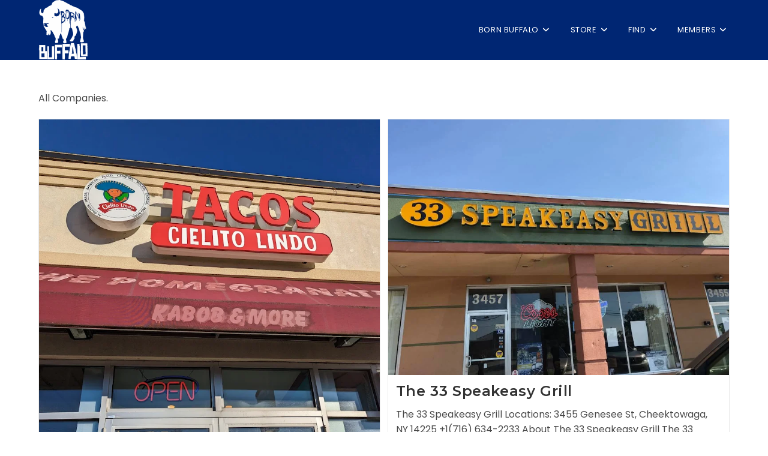

--- FILE ---
content_type: text/html; charset=UTF-8
request_url: https://bornbuffalo.com/category/companies/
body_size: 21786
content:
<!DOCTYPE html>
<html class="html" lang="en-US">
<head>
<meta charset="UTF-8">
<link rel="profile" href="https://gmpg.org/xfn/11">
<meta name='robots' content='index, follow, max-image-preview:large, max-snippet:-1, max-video-preview:-1' />
<meta name="viewport" content="width=device-width, initial-scale=1">
<!-- This site is optimized with the Yoast SEO plugin v26.7 - https://yoast.com/wordpress/plugins/seo/ -->
<title>Companies Archives - Born Buffalo</title>
<link rel="canonical" href="https://bornbuffalo.com/category/companies/" />
<link rel="next" href="https://bornbuffalo.com/category/companies/page/2/" />
<meta property="og:locale" content="en_US" />
<meta property="og:type" content="article" />
<meta property="og:title" content="Companies Archives - Born Buffalo" />
<meta property="og:description" content="All Companies." />
<meta property="og:url" content="https://bornbuffalo.com/category/companies/" />
<meta property="og:site_name" content="Born Buffalo" />
<meta name="twitter:card" content="summary_large_image" />
<meta name="twitter:site" content="@born_buffalo" />
<script type="application/ld+json" class="yoast-schema-graph">{"@context":"https://schema.org","@graph":[{"@type":"CollectionPage","@id":"https://bornbuffalo.com/category/companies/","url":"https://bornbuffalo.com/category/companies/","name":"Companies Archives - Born Buffalo","isPartOf":{"@id":"https://bornbuffalo.com/#website"},"primaryImageOfPage":{"@id":"https://bornbuffalo.com/category/companies/#primaryimage"},"image":{"@id":"https://bornbuffalo.com/category/companies/#primaryimage"},"thumbnailUrl":"https://bornbuffalo.com/wp-content/uploads/2025/12/ci.webp","breadcrumb":{"@id":"https://bornbuffalo.com/category/companies/#breadcrumb"},"inLanguage":"en-US"},{"@type":"ImageObject","inLanguage":"en-US","@id":"https://bornbuffalo.com/category/companies/#primaryimage","url":"https://bornbuffalo.com/wp-content/uploads/2025/12/ci.webp","contentUrl":"https://bornbuffalo.com/wp-content/uploads/2025/12/ci.webp","width":768,"height":1020},{"@type":"BreadcrumbList","@id":"https://bornbuffalo.com/category/companies/#breadcrumb","itemListElement":[{"@type":"ListItem","position":1,"name":"Home","item":"https://bornbuffalo.com/"},{"@type":"ListItem","position":2,"name":"Companies"}]},{"@type":"WebSite","@id":"https://bornbuffalo.com/#website","url":"https://bornbuffalo.com/","name":"Born Buffalo","description":"","publisher":{"@id":"https://bornbuffalo.com/#organization"},"potentialAction":[{"@type":"SearchAction","target":{"@type":"EntryPoint","urlTemplate":"https://bornbuffalo.com/?s={search_term_string}"},"query-input":{"@type":"PropertyValueSpecification","valueRequired":true,"valueName":"search_term_string"}}],"inLanguage":"en-US"},{"@type":"Organization","@id":"https://bornbuffalo.com/#organization","name":"Born Buffalo","url":"https://bornbuffalo.com/","logo":{"@type":"ImageObject","inLanguage":"en-US","@id":"https://bornbuffalo.com/#/schema/logo/image/","url":"https://bornbuffalo.com/wp-content/uploads/2023/09/Born-Buffalo-NY-Events-Blog.jpg","contentUrl":"https://bornbuffalo.com/wp-content/uploads/2023/09/Born-Buffalo-NY-Events-Blog.jpg","width":1200,"height":1200,"caption":"Born Buffalo"},"image":{"@id":"https://bornbuffalo.com/#/schema/logo/image/"},"sameAs":["https://www.facebook.com/profile.php?id=100089725938102","https://x.com/born_buffalo","https://www.instagram.com/born_buffalo/"]}]}</script>
<!-- / Yoast SEO plugin. -->
<link rel='dns-prefetch' href='//fonts.googleapis.com' />
<link rel="alternate" type="application/rss+xml" title="Born Buffalo &raquo; Feed" href="https://bornbuffalo.com/feed/" />
<link rel="alternate" type="application/rss+xml" title="Born Buffalo &raquo; Comments Feed" href="https://bornbuffalo.com/comments/feed/" />
<link rel="alternate" type="text/calendar" title="Born Buffalo &raquo; iCal Feed" href="https://bornbuffalo.com/events/?ical=1" />
<link rel="alternate" type="application/rss+xml" title="Born Buffalo &raquo; Companies Category Feed" href="https://bornbuffalo.com/category/companies/feed/" />
<style id='wp-img-auto-sizes-contain-inline-css'>
img:is([sizes=auto i],[sizes^="auto," i]){contain-intrinsic-size:3000px 1500px}
/*# sourceURL=wp-img-auto-sizes-contain-inline-css */
</style>
<link rel='stylesheet' id='wc-blocks-integration-css' href='https://bornbuffalo.com/wp-content/plugins/woocommerce-subscriptions/build/index.css?ver=8.3.0' media='all' />
<link rel='stylesheet' id='pt-cv-public-style-css' href='https://bornbuffalo.com/wp-content/plugins/content-views-query-and-display-post-page/public/assets/css/cv.css?ver=4.2.1' media='all' />
<link rel='stylesheet' id='pt-cv-public-pro-style-css' href='https://bornbuffalo.com/wp-content/plugins/pt-content-views-pro/public/assets/css/cvpro.min.css?ver=7.2.2' media='all' />
<link rel='stylesheet' id='wp-block-library-css' href='https://bornbuffalo.com/wp-includes/css/dist/block-library/style.min.css?ver=6.9' media='all' />
<link rel='stylesheet' id='wp-block-cover-css' href='https://bornbuffalo.com/wp-includes/blocks/cover/style.min.css?ver=6.9' media='all' />
<style id='wp-block-heading-inline-css'>
h1:where(.wp-block-heading).has-background,h2:where(.wp-block-heading).has-background,h3:where(.wp-block-heading).has-background,h4:where(.wp-block-heading).has-background,h5:where(.wp-block-heading).has-background,h6:where(.wp-block-heading).has-background{padding:1.25em 2.375em}h1.has-text-align-left[style*=writing-mode]:where([style*=vertical-lr]),h1.has-text-align-right[style*=writing-mode]:where([style*=vertical-rl]),h2.has-text-align-left[style*=writing-mode]:where([style*=vertical-lr]),h2.has-text-align-right[style*=writing-mode]:where([style*=vertical-rl]),h3.has-text-align-left[style*=writing-mode]:where([style*=vertical-lr]),h3.has-text-align-right[style*=writing-mode]:where([style*=vertical-rl]),h4.has-text-align-left[style*=writing-mode]:where([style*=vertical-lr]),h4.has-text-align-right[style*=writing-mode]:where([style*=vertical-rl]),h5.has-text-align-left[style*=writing-mode]:where([style*=vertical-lr]),h5.has-text-align-right[style*=writing-mode]:where([style*=vertical-rl]),h6.has-text-align-left[style*=writing-mode]:where([style*=vertical-lr]),h6.has-text-align-right[style*=writing-mode]:where([style*=vertical-rl]){rotate:180deg}
/*# sourceURL=https://bornbuffalo.com/wp-includes/blocks/heading/style.min.css */
</style>
<style id='wp-block-image-inline-css'>
.wp-block-image>a,.wp-block-image>figure>a{display:inline-block}.wp-block-image img{box-sizing:border-box;height:auto;max-width:100%;vertical-align:bottom}@media not (prefers-reduced-motion){.wp-block-image img.hide{visibility:hidden}.wp-block-image img.show{animation:show-content-image .4s}}.wp-block-image[style*=border-radius] img,.wp-block-image[style*=border-radius]>a{border-radius:inherit}.wp-block-image.has-custom-border img{box-sizing:border-box}.wp-block-image.aligncenter{text-align:center}.wp-block-image.alignfull>a,.wp-block-image.alignwide>a{width:100%}.wp-block-image.alignfull img,.wp-block-image.alignwide img{height:auto;width:100%}.wp-block-image .aligncenter,.wp-block-image .alignleft,.wp-block-image .alignright,.wp-block-image.aligncenter,.wp-block-image.alignleft,.wp-block-image.alignright{display:table}.wp-block-image .aligncenter>figcaption,.wp-block-image .alignleft>figcaption,.wp-block-image .alignright>figcaption,.wp-block-image.aligncenter>figcaption,.wp-block-image.alignleft>figcaption,.wp-block-image.alignright>figcaption{caption-side:bottom;display:table-caption}.wp-block-image .alignleft{float:left;margin:.5em 1em .5em 0}.wp-block-image .alignright{float:right;margin:.5em 0 .5em 1em}.wp-block-image .aligncenter{margin-left:auto;margin-right:auto}.wp-block-image :where(figcaption){margin-bottom:1em;margin-top:.5em}.wp-block-image.is-style-circle-mask img{border-radius:9999px}@supports ((-webkit-mask-image:none) or (mask-image:none)) or (-webkit-mask-image:none){.wp-block-image.is-style-circle-mask img{border-radius:0;-webkit-mask-image:url('data:image/svg+xml;utf8,<svg viewBox="0 0 100 100" xmlns="http://www.w3.org/2000/svg"><circle cx="50" cy="50" r="50"/></svg>');mask-image:url('data:image/svg+xml;utf8,<svg viewBox="0 0 100 100" xmlns="http://www.w3.org/2000/svg"><circle cx="50" cy="50" r="50"/></svg>');mask-mode:alpha;-webkit-mask-position:center;mask-position:center;-webkit-mask-repeat:no-repeat;mask-repeat:no-repeat;-webkit-mask-size:contain;mask-size:contain}}:root :where(.wp-block-image.is-style-rounded img,.wp-block-image .is-style-rounded img){border-radius:9999px}.wp-block-image figure{margin:0}.wp-lightbox-container{display:flex;flex-direction:column;position:relative}.wp-lightbox-container img{cursor:zoom-in}.wp-lightbox-container img:hover+button{opacity:1}.wp-lightbox-container button{align-items:center;backdrop-filter:blur(16px) saturate(180%);background-color:#5a5a5a40;border:none;border-radius:4px;cursor:zoom-in;display:flex;height:20px;justify-content:center;opacity:0;padding:0;position:absolute;right:16px;text-align:center;top:16px;width:20px;z-index:100}@media not (prefers-reduced-motion){.wp-lightbox-container button{transition:opacity .2s ease}}.wp-lightbox-container button:focus-visible{outline:3px auto #5a5a5a40;outline:3px auto -webkit-focus-ring-color;outline-offset:3px}.wp-lightbox-container button:hover{cursor:pointer;opacity:1}.wp-lightbox-container button:focus{opacity:1}.wp-lightbox-container button:focus,.wp-lightbox-container button:hover,.wp-lightbox-container button:not(:hover):not(:active):not(.has-background){background-color:#5a5a5a40;border:none}.wp-lightbox-overlay{box-sizing:border-box;cursor:zoom-out;height:100vh;left:0;overflow:hidden;position:fixed;top:0;visibility:hidden;width:100%;z-index:100000}.wp-lightbox-overlay .close-button{align-items:center;cursor:pointer;display:flex;justify-content:center;min-height:40px;min-width:40px;padding:0;position:absolute;right:calc(env(safe-area-inset-right) + 16px);top:calc(env(safe-area-inset-top) + 16px);z-index:5000000}.wp-lightbox-overlay .close-button:focus,.wp-lightbox-overlay .close-button:hover,.wp-lightbox-overlay .close-button:not(:hover):not(:active):not(.has-background){background:none;border:none}.wp-lightbox-overlay .lightbox-image-container{height:var(--wp--lightbox-container-height);left:50%;overflow:hidden;position:absolute;top:50%;transform:translate(-50%,-50%);transform-origin:top left;width:var(--wp--lightbox-container-width);z-index:9999999999}.wp-lightbox-overlay .wp-block-image{align-items:center;box-sizing:border-box;display:flex;height:100%;justify-content:center;margin:0;position:relative;transform-origin:0 0;width:100%;z-index:3000000}.wp-lightbox-overlay .wp-block-image img{height:var(--wp--lightbox-image-height);min-height:var(--wp--lightbox-image-height);min-width:var(--wp--lightbox-image-width);width:var(--wp--lightbox-image-width)}.wp-lightbox-overlay .wp-block-image figcaption{display:none}.wp-lightbox-overlay button{background:none;border:none}.wp-lightbox-overlay .scrim{background-color:#fff;height:100%;opacity:.9;position:absolute;width:100%;z-index:2000000}.wp-lightbox-overlay.active{visibility:visible}@media not (prefers-reduced-motion){.wp-lightbox-overlay.active{animation:turn-on-visibility .25s both}.wp-lightbox-overlay.active img{animation:turn-on-visibility .35s both}.wp-lightbox-overlay.show-closing-animation:not(.active){animation:turn-off-visibility .35s both}.wp-lightbox-overlay.show-closing-animation:not(.active) img{animation:turn-off-visibility .25s both}.wp-lightbox-overlay.zoom.active{animation:none;opacity:1;visibility:visible}.wp-lightbox-overlay.zoom.active .lightbox-image-container{animation:lightbox-zoom-in .4s}.wp-lightbox-overlay.zoom.active .lightbox-image-container img{animation:none}.wp-lightbox-overlay.zoom.active .scrim{animation:turn-on-visibility .4s forwards}.wp-lightbox-overlay.zoom.show-closing-animation:not(.active){animation:none}.wp-lightbox-overlay.zoom.show-closing-animation:not(.active) .lightbox-image-container{animation:lightbox-zoom-out .4s}.wp-lightbox-overlay.zoom.show-closing-animation:not(.active) .lightbox-image-container img{animation:none}.wp-lightbox-overlay.zoom.show-closing-animation:not(.active) .scrim{animation:turn-off-visibility .4s forwards}}@keyframes show-content-image{0%{visibility:hidden}99%{visibility:hidden}to{visibility:visible}}@keyframes turn-on-visibility{0%{opacity:0}to{opacity:1}}@keyframes turn-off-visibility{0%{opacity:1;visibility:visible}99%{opacity:0;visibility:visible}to{opacity:0;visibility:hidden}}@keyframes lightbox-zoom-in{0%{transform:translate(calc((-100vw + var(--wp--lightbox-scrollbar-width))/2 + var(--wp--lightbox-initial-left-position)),calc(-50vh + var(--wp--lightbox-initial-top-position))) scale(var(--wp--lightbox-scale))}to{transform:translate(-50%,-50%) scale(1)}}@keyframes lightbox-zoom-out{0%{transform:translate(-50%,-50%) scale(1);visibility:visible}99%{visibility:visible}to{transform:translate(calc((-100vw + var(--wp--lightbox-scrollbar-width))/2 + var(--wp--lightbox-initial-left-position)),calc(-50vh + var(--wp--lightbox-initial-top-position))) scale(var(--wp--lightbox-scale));visibility:hidden}}
/*# sourceURL=https://bornbuffalo.com/wp-includes/blocks/image/style.min.css */
</style>
<style id='wp-block-image-theme-inline-css'>
:root :where(.wp-block-image figcaption){color:#555;font-size:13px;text-align:center}.is-dark-theme :root :where(.wp-block-image figcaption){color:#ffffffa6}.wp-block-image{margin:0 0 1em}
/*# sourceURL=https://bornbuffalo.com/wp-includes/blocks/image/theme.min.css */
</style>
<style id='wp-block-list-inline-css'>
ol,ul{box-sizing:border-box}:root :where(.wp-block-list.has-background){padding:1.25em 2.375em}
/*# sourceURL=https://bornbuffalo.com/wp-includes/blocks/list/style.min.css */
</style>
<style id='wp-block-columns-inline-css'>
.wp-block-columns{box-sizing:border-box;display:flex;flex-wrap:wrap!important}@media (min-width:782px){.wp-block-columns{flex-wrap:nowrap!important}}.wp-block-columns{align-items:normal!important}.wp-block-columns.are-vertically-aligned-top{align-items:flex-start}.wp-block-columns.are-vertically-aligned-center{align-items:center}.wp-block-columns.are-vertically-aligned-bottom{align-items:flex-end}@media (max-width:781px){.wp-block-columns:not(.is-not-stacked-on-mobile)>.wp-block-column{flex-basis:100%!important}}@media (min-width:782px){.wp-block-columns:not(.is-not-stacked-on-mobile)>.wp-block-column{flex-basis:0;flex-grow:1}.wp-block-columns:not(.is-not-stacked-on-mobile)>.wp-block-column[style*=flex-basis]{flex-grow:0}}.wp-block-columns.is-not-stacked-on-mobile{flex-wrap:nowrap!important}.wp-block-columns.is-not-stacked-on-mobile>.wp-block-column{flex-basis:0;flex-grow:1}.wp-block-columns.is-not-stacked-on-mobile>.wp-block-column[style*=flex-basis]{flex-grow:0}:where(.wp-block-columns){margin-bottom:1.75em}:where(.wp-block-columns.has-background){padding:1.25em 2.375em}.wp-block-column{flex-grow:1;min-width:0;overflow-wrap:break-word;word-break:break-word}.wp-block-column.is-vertically-aligned-top{align-self:flex-start}.wp-block-column.is-vertically-aligned-center{align-self:center}.wp-block-column.is-vertically-aligned-bottom{align-self:flex-end}.wp-block-column.is-vertically-aligned-stretch{align-self:stretch}.wp-block-column.is-vertically-aligned-bottom,.wp-block-column.is-vertically-aligned-center,.wp-block-column.is-vertically-aligned-top{width:100%}
/*# sourceURL=https://bornbuffalo.com/wp-includes/blocks/columns/style.min.css */
</style>
<style id='wp-block-group-inline-css'>
.wp-block-group{box-sizing:border-box}:where(.wp-block-group.wp-block-group-is-layout-constrained){position:relative}
/*# sourceURL=https://bornbuffalo.com/wp-includes/blocks/group/style.min.css */
</style>
<style id='wp-block-group-theme-inline-css'>
:where(.wp-block-group.has-background){padding:1.25em 2.375em}
/*# sourceURL=https://bornbuffalo.com/wp-includes/blocks/group/theme.min.css */
</style>
<style id='wp-block-social-links-inline-css'>
.wp-block-social-links{background:none;box-sizing:border-box;margin-left:0;padding-left:0;padding-right:0;text-indent:0}.wp-block-social-links .wp-social-link a,.wp-block-social-links .wp-social-link a:hover{border-bottom:0;box-shadow:none;text-decoration:none}.wp-block-social-links .wp-social-link svg{height:1em;width:1em}.wp-block-social-links .wp-social-link span:not(.screen-reader-text){font-size:.65em;margin-left:.5em;margin-right:.5em}.wp-block-social-links.has-small-icon-size{font-size:16px}.wp-block-social-links,.wp-block-social-links.has-normal-icon-size{font-size:24px}.wp-block-social-links.has-large-icon-size{font-size:36px}.wp-block-social-links.has-huge-icon-size{font-size:48px}.wp-block-social-links.aligncenter{display:flex;justify-content:center}.wp-block-social-links.alignright{justify-content:flex-end}.wp-block-social-link{border-radius:9999px;display:block}@media not (prefers-reduced-motion){.wp-block-social-link{transition:transform .1s ease}}.wp-block-social-link{height:auto}.wp-block-social-link a{align-items:center;display:flex;line-height:0}.wp-block-social-link:hover{transform:scale(1.1)}.wp-block-social-links .wp-block-social-link.wp-social-link{display:inline-block;margin:0;padding:0}.wp-block-social-links .wp-block-social-link.wp-social-link .wp-block-social-link-anchor,.wp-block-social-links .wp-block-social-link.wp-social-link .wp-block-social-link-anchor svg,.wp-block-social-links .wp-block-social-link.wp-social-link .wp-block-social-link-anchor:active,.wp-block-social-links .wp-block-social-link.wp-social-link .wp-block-social-link-anchor:hover,.wp-block-social-links .wp-block-social-link.wp-social-link .wp-block-social-link-anchor:visited{color:currentColor;fill:currentColor}:where(.wp-block-social-links:not(.is-style-logos-only)) .wp-social-link{background-color:#f0f0f0;color:#444}:where(.wp-block-social-links:not(.is-style-logos-only)) .wp-social-link-amazon{background-color:#f90;color:#fff}:where(.wp-block-social-links:not(.is-style-logos-only)) .wp-social-link-bandcamp{background-color:#1ea0c3;color:#fff}:where(.wp-block-social-links:not(.is-style-logos-only)) .wp-social-link-behance{background-color:#0757fe;color:#fff}:where(.wp-block-social-links:not(.is-style-logos-only)) .wp-social-link-bluesky{background-color:#0a7aff;color:#fff}:where(.wp-block-social-links:not(.is-style-logos-only)) .wp-social-link-codepen{background-color:#1e1f26;color:#fff}:where(.wp-block-social-links:not(.is-style-logos-only)) .wp-social-link-deviantart{background-color:#02e49b;color:#fff}:where(.wp-block-social-links:not(.is-style-logos-only)) .wp-social-link-discord{background-color:#5865f2;color:#fff}:where(.wp-block-social-links:not(.is-style-logos-only)) .wp-social-link-dribbble{background-color:#e94c89;color:#fff}:where(.wp-block-social-links:not(.is-style-logos-only)) .wp-social-link-dropbox{background-color:#4280ff;color:#fff}:where(.wp-block-social-links:not(.is-style-logos-only)) .wp-social-link-etsy{background-color:#f45800;color:#fff}:where(.wp-block-social-links:not(.is-style-logos-only)) .wp-social-link-facebook{background-color:#0866ff;color:#fff}:where(.wp-block-social-links:not(.is-style-logos-only)) .wp-social-link-fivehundredpx{background-color:#000;color:#fff}:where(.wp-block-social-links:not(.is-style-logos-only)) .wp-social-link-flickr{background-color:#0461dd;color:#fff}:where(.wp-block-social-links:not(.is-style-logos-only)) .wp-social-link-foursquare{background-color:#e65678;color:#fff}:where(.wp-block-social-links:not(.is-style-logos-only)) .wp-social-link-github{background-color:#24292d;color:#fff}:where(.wp-block-social-links:not(.is-style-logos-only)) .wp-social-link-goodreads{background-color:#eceadd;color:#382110}:where(.wp-block-social-links:not(.is-style-logos-only)) .wp-social-link-google{background-color:#ea4434;color:#fff}:where(.wp-block-social-links:not(.is-style-logos-only)) .wp-social-link-gravatar{background-color:#1d4fc4;color:#fff}:where(.wp-block-social-links:not(.is-style-logos-only)) .wp-social-link-instagram{background-color:#f00075;color:#fff}:where(.wp-block-social-links:not(.is-style-logos-only)) .wp-social-link-lastfm{background-color:#e21b24;color:#fff}:where(.wp-block-social-links:not(.is-style-logos-only)) .wp-social-link-linkedin{background-color:#0d66c2;color:#fff}:where(.wp-block-social-links:not(.is-style-logos-only)) .wp-social-link-mastodon{background-color:#3288d4;color:#fff}:where(.wp-block-social-links:not(.is-style-logos-only)) .wp-social-link-medium{background-color:#000;color:#fff}:where(.wp-block-social-links:not(.is-style-logos-only)) .wp-social-link-meetup{background-color:#f6405f;color:#fff}:where(.wp-block-social-links:not(.is-style-logos-only)) .wp-social-link-patreon{background-color:#000;color:#fff}:where(.wp-block-social-links:not(.is-style-logos-only)) .wp-social-link-pinterest{background-color:#e60122;color:#fff}:where(.wp-block-social-links:not(.is-style-logos-only)) .wp-social-link-pocket{background-color:#ef4155;color:#fff}:where(.wp-block-social-links:not(.is-style-logos-only)) .wp-social-link-reddit{background-color:#ff4500;color:#fff}:where(.wp-block-social-links:not(.is-style-logos-only)) .wp-social-link-skype{background-color:#0478d7;color:#fff}:where(.wp-block-social-links:not(.is-style-logos-only)) .wp-social-link-snapchat{background-color:#fefc00;color:#fff;stroke:#000}:where(.wp-block-social-links:not(.is-style-logos-only)) .wp-social-link-soundcloud{background-color:#ff5600;color:#fff}:where(.wp-block-social-links:not(.is-style-logos-only)) .wp-social-link-spotify{background-color:#1bd760;color:#fff}:where(.wp-block-social-links:not(.is-style-logos-only)) .wp-social-link-telegram{background-color:#2aabee;color:#fff}:where(.wp-block-social-links:not(.is-style-logos-only)) .wp-social-link-threads{background-color:#000;color:#fff}:where(.wp-block-social-links:not(.is-style-logos-only)) .wp-social-link-tiktok{background-color:#000;color:#fff}:where(.wp-block-social-links:not(.is-style-logos-only)) .wp-social-link-tumblr{background-color:#011835;color:#fff}:where(.wp-block-social-links:not(.is-style-logos-only)) .wp-social-link-twitch{background-color:#6440a4;color:#fff}:where(.wp-block-social-links:not(.is-style-logos-only)) .wp-social-link-twitter{background-color:#1da1f2;color:#fff}:where(.wp-block-social-links:not(.is-style-logos-only)) .wp-social-link-vimeo{background-color:#1eb7ea;color:#fff}:where(.wp-block-social-links:not(.is-style-logos-only)) .wp-social-link-vk{background-color:#4680c2;color:#fff}:where(.wp-block-social-links:not(.is-style-logos-only)) .wp-social-link-wordpress{background-color:#3499cd;color:#fff}:where(.wp-block-social-links:not(.is-style-logos-only)) .wp-social-link-whatsapp{background-color:#25d366;color:#fff}:where(.wp-block-social-links:not(.is-style-logos-only)) .wp-social-link-x{background-color:#000;color:#fff}:where(.wp-block-social-links:not(.is-style-logos-only)) .wp-social-link-yelp{background-color:#d32422;color:#fff}:where(.wp-block-social-links:not(.is-style-logos-only)) .wp-social-link-youtube{background-color:red;color:#fff}:where(.wp-block-social-links.is-style-logos-only) .wp-social-link{background:none}:where(.wp-block-social-links.is-style-logos-only) .wp-social-link svg{height:1.25em;width:1.25em}:where(.wp-block-social-links.is-style-logos-only) .wp-social-link-amazon{color:#f90}:where(.wp-block-social-links.is-style-logos-only) .wp-social-link-bandcamp{color:#1ea0c3}:where(.wp-block-social-links.is-style-logos-only) .wp-social-link-behance{color:#0757fe}:where(.wp-block-social-links.is-style-logos-only) .wp-social-link-bluesky{color:#0a7aff}:where(.wp-block-social-links.is-style-logos-only) .wp-social-link-codepen{color:#1e1f26}:where(.wp-block-social-links.is-style-logos-only) .wp-social-link-deviantart{color:#02e49b}:where(.wp-block-social-links.is-style-logos-only) .wp-social-link-discord{color:#5865f2}:where(.wp-block-social-links.is-style-logos-only) .wp-social-link-dribbble{color:#e94c89}:where(.wp-block-social-links.is-style-logos-only) .wp-social-link-dropbox{color:#4280ff}:where(.wp-block-social-links.is-style-logos-only) .wp-social-link-etsy{color:#f45800}:where(.wp-block-social-links.is-style-logos-only) .wp-social-link-facebook{color:#0866ff}:where(.wp-block-social-links.is-style-logos-only) .wp-social-link-fivehundredpx{color:#000}:where(.wp-block-social-links.is-style-logos-only) .wp-social-link-flickr{color:#0461dd}:where(.wp-block-social-links.is-style-logos-only) .wp-social-link-foursquare{color:#e65678}:where(.wp-block-social-links.is-style-logos-only) .wp-social-link-github{color:#24292d}:where(.wp-block-social-links.is-style-logos-only) .wp-social-link-goodreads{color:#382110}:where(.wp-block-social-links.is-style-logos-only) .wp-social-link-google{color:#ea4434}:where(.wp-block-social-links.is-style-logos-only) .wp-social-link-gravatar{color:#1d4fc4}:where(.wp-block-social-links.is-style-logos-only) .wp-social-link-instagram{color:#f00075}:where(.wp-block-social-links.is-style-logos-only) .wp-social-link-lastfm{color:#e21b24}:where(.wp-block-social-links.is-style-logos-only) .wp-social-link-linkedin{color:#0d66c2}:where(.wp-block-social-links.is-style-logos-only) .wp-social-link-mastodon{color:#3288d4}:where(.wp-block-social-links.is-style-logos-only) .wp-social-link-medium{color:#000}:where(.wp-block-social-links.is-style-logos-only) .wp-social-link-meetup{color:#f6405f}:where(.wp-block-social-links.is-style-logos-only) .wp-social-link-patreon{color:#000}:where(.wp-block-social-links.is-style-logos-only) .wp-social-link-pinterest{color:#e60122}:where(.wp-block-social-links.is-style-logos-only) .wp-social-link-pocket{color:#ef4155}:where(.wp-block-social-links.is-style-logos-only) .wp-social-link-reddit{color:#ff4500}:where(.wp-block-social-links.is-style-logos-only) .wp-social-link-skype{color:#0478d7}:where(.wp-block-social-links.is-style-logos-only) .wp-social-link-snapchat{color:#fff;stroke:#000}:where(.wp-block-social-links.is-style-logos-only) .wp-social-link-soundcloud{color:#ff5600}:where(.wp-block-social-links.is-style-logos-only) .wp-social-link-spotify{color:#1bd760}:where(.wp-block-social-links.is-style-logos-only) .wp-social-link-telegram{color:#2aabee}:where(.wp-block-social-links.is-style-logos-only) .wp-social-link-threads{color:#000}:where(.wp-block-social-links.is-style-logos-only) .wp-social-link-tiktok{color:#000}:where(.wp-block-social-links.is-style-logos-only) .wp-social-link-tumblr{color:#011835}:where(.wp-block-social-links.is-style-logos-only) .wp-social-link-twitch{color:#6440a4}:where(.wp-block-social-links.is-style-logos-only) .wp-social-link-twitter{color:#1da1f2}:where(.wp-block-social-links.is-style-logos-only) .wp-social-link-vimeo{color:#1eb7ea}:where(.wp-block-social-links.is-style-logos-only) .wp-social-link-vk{color:#4680c2}:where(.wp-block-social-links.is-style-logos-only) .wp-social-link-whatsapp{color:#25d366}:where(.wp-block-social-links.is-style-logos-only) .wp-social-link-wordpress{color:#3499cd}:where(.wp-block-social-links.is-style-logos-only) .wp-social-link-x{color:#000}:where(.wp-block-social-links.is-style-logos-only) .wp-social-link-yelp{color:#d32422}:where(.wp-block-social-links.is-style-logos-only) .wp-social-link-youtube{color:red}.wp-block-social-links.is-style-pill-shape .wp-social-link{width:auto}:root :where(.wp-block-social-links .wp-social-link a){padding:.25em}:root :where(.wp-block-social-links.is-style-logos-only .wp-social-link a){padding:0}:root :where(.wp-block-social-links.is-style-pill-shape .wp-social-link a){padding-left:.6666666667em;padding-right:.6666666667em}.wp-block-social-links:not(.has-icon-color):not(.has-icon-background-color) .wp-social-link-snapchat .wp-block-social-link-label{color:#000}
/*# sourceURL=https://bornbuffalo.com/wp-includes/blocks/social-links/style.min.css */
</style>
<link rel='stylesheet' id='wc-blocks-style-css' href='https://bornbuffalo.com/wp-content/plugins/woocommerce/assets/client/blocks/wc-blocks.css?ver=wc-10.4.3' media='all' />
<style id='global-styles-inline-css'>
:root{--wp--preset--aspect-ratio--square: 1;--wp--preset--aspect-ratio--4-3: 4/3;--wp--preset--aspect-ratio--3-4: 3/4;--wp--preset--aspect-ratio--3-2: 3/2;--wp--preset--aspect-ratio--2-3: 2/3;--wp--preset--aspect-ratio--16-9: 16/9;--wp--preset--aspect-ratio--9-16: 9/16;--wp--preset--color--black: #000000;--wp--preset--color--cyan-bluish-gray: #abb8c3;--wp--preset--color--white: #ffffff;--wp--preset--color--pale-pink: #f78da7;--wp--preset--color--vivid-red: #cf2e2e;--wp--preset--color--luminous-vivid-orange: #ff6900;--wp--preset--color--luminous-vivid-amber: #fcb900;--wp--preset--color--light-green-cyan: #7bdcb5;--wp--preset--color--vivid-green-cyan: #00d084;--wp--preset--color--pale-cyan-blue: #8ed1fc;--wp--preset--color--vivid-cyan-blue: #0693e3;--wp--preset--color--vivid-purple: #9b51e0;--wp--preset--gradient--vivid-cyan-blue-to-vivid-purple: linear-gradient(135deg,rgb(6,147,227) 0%,rgb(155,81,224) 100%);--wp--preset--gradient--light-green-cyan-to-vivid-green-cyan: linear-gradient(135deg,rgb(122,220,180) 0%,rgb(0,208,130) 100%);--wp--preset--gradient--luminous-vivid-amber-to-luminous-vivid-orange: linear-gradient(135deg,rgb(252,185,0) 0%,rgb(255,105,0) 100%);--wp--preset--gradient--luminous-vivid-orange-to-vivid-red: linear-gradient(135deg,rgb(255,105,0) 0%,rgb(207,46,46) 100%);--wp--preset--gradient--very-light-gray-to-cyan-bluish-gray: linear-gradient(135deg,rgb(238,238,238) 0%,rgb(169,184,195) 100%);--wp--preset--gradient--cool-to-warm-spectrum: linear-gradient(135deg,rgb(74,234,220) 0%,rgb(151,120,209) 20%,rgb(207,42,186) 40%,rgb(238,44,130) 60%,rgb(251,105,98) 80%,rgb(254,248,76) 100%);--wp--preset--gradient--blush-light-purple: linear-gradient(135deg,rgb(255,206,236) 0%,rgb(152,150,240) 100%);--wp--preset--gradient--blush-bordeaux: linear-gradient(135deg,rgb(254,205,165) 0%,rgb(254,45,45) 50%,rgb(107,0,62) 100%);--wp--preset--gradient--luminous-dusk: linear-gradient(135deg,rgb(255,203,112) 0%,rgb(199,81,192) 50%,rgb(65,88,208) 100%);--wp--preset--gradient--pale-ocean: linear-gradient(135deg,rgb(255,245,203) 0%,rgb(182,227,212) 50%,rgb(51,167,181) 100%);--wp--preset--gradient--electric-grass: linear-gradient(135deg,rgb(202,248,128) 0%,rgb(113,206,126) 100%);--wp--preset--gradient--midnight: linear-gradient(135deg,rgb(2,3,129) 0%,rgb(40,116,252) 100%);--wp--preset--font-size--small: 13px;--wp--preset--font-size--medium: 20px;--wp--preset--font-size--large: 36px;--wp--preset--font-size--x-large: 42px;--wp--preset--spacing--20: 0.44rem;--wp--preset--spacing--30: 0.67rem;--wp--preset--spacing--40: 1rem;--wp--preset--spacing--50: 1.5rem;--wp--preset--spacing--60: 2.25rem;--wp--preset--spacing--70: 3.38rem;--wp--preset--spacing--80: 5.06rem;--wp--preset--shadow--natural: 6px 6px 9px rgba(0, 0, 0, 0.2);--wp--preset--shadow--deep: 12px 12px 50px rgba(0, 0, 0, 0.4);--wp--preset--shadow--sharp: 6px 6px 0px rgba(0, 0, 0, 0.2);--wp--preset--shadow--outlined: 6px 6px 0px -3px rgb(255, 255, 255), 6px 6px rgb(0, 0, 0);--wp--preset--shadow--crisp: 6px 6px 0px rgb(0, 0, 0);}:where(.is-layout-flex){gap: 0.5em;}:where(.is-layout-grid){gap: 0.5em;}body .is-layout-flex{display: flex;}.is-layout-flex{flex-wrap: wrap;align-items: center;}.is-layout-flex > :is(*, div){margin: 0;}body .is-layout-grid{display: grid;}.is-layout-grid > :is(*, div){margin: 0;}:where(.wp-block-columns.is-layout-flex){gap: 2em;}:where(.wp-block-columns.is-layout-grid){gap: 2em;}:where(.wp-block-post-template.is-layout-flex){gap: 1.25em;}:where(.wp-block-post-template.is-layout-grid){gap: 1.25em;}.has-black-color{color: var(--wp--preset--color--black) !important;}.has-cyan-bluish-gray-color{color: var(--wp--preset--color--cyan-bluish-gray) !important;}.has-white-color{color: var(--wp--preset--color--white) !important;}.has-pale-pink-color{color: var(--wp--preset--color--pale-pink) !important;}.has-vivid-red-color{color: var(--wp--preset--color--vivid-red) !important;}.has-luminous-vivid-orange-color{color: var(--wp--preset--color--luminous-vivid-orange) !important;}.has-luminous-vivid-amber-color{color: var(--wp--preset--color--luminous-vivid-amber) !important;}.has-light-green-cyan-color{color: var(--wp--preset--color--light-green-cyan) !important;}.has-vivid-green-cyan-color{color: var(--wp--preset--color--vivid-green-cyan) !important;}.has-pale-cyan-blue-color{color: var(--wp--preset--color--pale-cyan-blue) !important;}.has-vivid-cyan-blue-color{color: var(--wp--preset--color--vivid-cyan-blue) !important;}.has-vivid-purple-color{color: var(--wp--preset--color--vivid-purple) !important;}.has-black-background-color{background-color: var(--wp--preset--color--black) !important;}.has-cyan-bluish-gray-background-color{background-color: var(--wp--preset--color--cyan-bluish-gray) !important;}.has-white-background-color{background-color: var(--wp--preset--color--white) !important;}.has-pale-pink-background-color{background-color: var(--wp--preset--color--pale-pink) !important;}.has-vivid-red-background-color{background-color: var(--wp--preset--color--vivid-red) !important;}.has-luminous-vivid-orange-background-color{background-color: var(--wp--preset--color--luminous-vivid-orange) !important;}.has-luminous-vivid-amber-background-color{background-color: var(--wp--preset--color--luminous-vivid-amber) !important;}.has-light-green-cyan-background-color{background-color: var(--wp--preset--color--light-green-cyan) !important;}.has-vivid-green-cyan-background-color{background-color: var(--wp--preset--color--vivid-green-cyan) !important;}.has-pale-cyan-blue-background-color{background-color: var(--wp--preset--color--pale-cyan-blue) !important;}.has-vivid-cyan-blue-background-color{background-color: var(--wp--preset--color--vivid-cyan-blue) !important;}.has-vivid-purple-background-color{background-color: var(--wp--preset--color--vivid-purple) !important;}.has-black-border-color{border-color: var(--wp--preset--color--black) !important;}.has-cyan-bluish-gray-border-color{border-color: var(--wp--preset--color--cyan-bluish-gray) !important;}.has-white-border-color{border-color: var(--wp--preset--color--white) !important;}.has-pale-pink-border-color{border-color: var(--wp--preset--color--pale-pink) !important;}.has-vivid-red-border-color{border-color: var(--wp--preset--color--vivid-red) !important;}.has-luminous-vivid-orange-border-color{border-color: var(--wp--preset--color--luminous-vivid-orange) !important;}.has-luminous-vivid-amber-border-color{border-color: var(--wp--preset--color--luminous-vivid-amber) !important;}.has-light-green-cyan-border-color{border-color: var(--wp--preset--color--light-green-cyan) !important;}.has-vivid-green-cyan-border-color{border-color: var(--wp--preset--color--vivid-green-cyan) !important;}.has-pale-cyan-blue-border-color{border-color: var(--wp--preset--color--pale-cyan-blue) !important;}.has-vivid-cyan-blue-border-color{border-color: var(--wp--preset--color--vivid-cyan-blue) !important;}.has-vivid-purple-border-color{border-color: var(--wp--preset--color--vivid-purple) !important;}.has-vivid-cyan-blue-to-vivid-purple-gradient-background{background: var(--wp--preset--gradient--vivid-cyan-blue-to-vivid-purple) !important;}.has-light-green-cyan-to-vivid-green-cyan-gradient-background{background: var(--wp--preset--gradient--light-green-cyan-to-vivid-green-cyan) !important;}.has-luminous-vivid-amber-to-luminous-vivid-orange-gradient-background{background: var(--wp--preset--gradient--luminous-vivid-amber-to-luminous-vivid-orange) !important;}.has-luminous-vivid-orange-to-vivid-red-gradient-background{background: var(--wp--preset--gradient--luminous-vivid-orange-to-vivid-red) !important;}.has-very-light-gray-to-cyan-bluish-gray-gradient-background{background: var(--wp--preset--gradient--very-light-gray-to-cyan-bluish-gray) !important;}.has-cool-to-warm-spectrum-gradient-background{background: var(--wp--preset--gradient--cool-to-warm-spectrum) !important;}.has-blush-light-purple-gradient-background{background: var(--wp--preset--gradient--blush-light-purple) !important;}.has-blush-bordeaux-gradient-background{background: var(--wp--preset--gradient--blush-bordeaux) !important;}.has-luminous-dusk-gradient-background{background: var(--wp--preset--gradient--luminous-dusk) !important;}.has-pale-ocean-gradient-background{background: var(--wp--preset--gradient--pale-ocean) !important;}.has-electric-grass-gradient-background{background: var(--wp--preset--gradient--electric-grass) !important;}.has-midnight-gradient-background{background: var(--wp--preset--gradient--midnight) !important;}.has-small-font-size{font-size: var(--wp--preset--font-size--small) !important;}.has-medium-font-size{font-size: var(--wp--preset--font-size--medium) !important;}.has-large-font-size{font-size: var(--wp--preset--font-size--large) !important;}.has-x-large-font-size{font-size: var(--wp--preset--font-size--x-large) !important;}
:where(.wp-block-columns.is-layout-flex){gap: 2em;}:where(.wp-block-columns.is-layout-grid){gap: 2em;}
/*# sourceURL=global-styles-inline-css */
</style>
<style id='core-block-supports-inline-css'>
.wp-elements-32cc8819b6890d554132ee01e40574b2 a:where(:not(.wp-element-button)){color:var(--wp--preset--color--white);}.wp-elements-d2b97722653eefe0c2ba606c8eb4c806 a:where(:not(.wp-element-button)){color:var(--wp--preset--color--white);}.wp-elements-48279f8eff4e961eef3311b6758341fe a:where(:not(.wp-element-button)){color:var(--wp--preset--color--white);}.wp-container-core-columns-is-layout-9d6595d7{flex-wrap:nowrap;}
/*# sourceURL=core-block-supports-inline-css */
</style>
<style id='classic-theme-styles-inline-css'>
/*! This file is auto-generated */
.wp-block-button__link{color:#fff;background-color:#32373c;border-radius:9999px;box-shadow:none;text-decoration:none;padding:calc(.667em + 2px) calc(1.333em + 2px);font-size:1.125em}.wp-block-file__button{background:#32373c;color:#fff;text-decoration:none}
/*# sourceURL=/wp-includes/css/classic-themes.min.css */
</style>
<link rel='stylesheet' id='SFSImainCss-css' href='https://bornbuffalo.com/wp-content/plugins/ultimate-social-media-icons/css/sfsi-style.css?ver=2.9.6' media='all' />
<style id='woocommerce-inline-inline-css'>
.woocommerce form .form-row .required { visibility: visible; }
/*# sourceURL=woocommerce-inline-inline-css */
</style>
<link rel='stylesheet' id='wc-memberships-frontend-css' href='https://bornbuffalo.com/wp-content/plugins/woocommerce-memberships/assets/css/frontend/wc-memberships-frontend.min.css?ver=1.27.2' media='all' />
<link rel='stylesheet' id='oceanwp-woo-mini-cart-css' href='https://bornbuffalo.com/wp-content/themes/oceanwp/assets/css/woo/woo-mini-cart.min.css?ver=6.9' media='all' />
<link rel='stylesheet' id='font-awesome-css' href='https://bornbuffalo.com/wp-content/themes/oceanwp/assets/fonts/fontawesome/css/all.min.css?ver=6.7.2' media='all' />
<link rel='stylesheet' id='simple-line-icons-css' href='https://bornbuffalo.com/wp-content/themes/oceanwp/assets/css/third/simple-line-icons.min.css?ver=2.4.0' media='all' />
<link rel='stylesheet' id='oceanwp-style-css' href='https://bornbuffalo.com/wp-content/themes/oceanwp/assets/css/style.min.css?ver=4.1.4' media='all' />
<link rel='stylesheet' id='oceanwp-hamburgers-css' href='https://bornbuffalo.com/wp-content/themes/oceanwp/assets/css/third/hamburgers/hamburgers.min.css?ver=4.1.4' media='all' />
<link rel='stylesheet' id='oceanwp-vortex-css' href='https://bornbuffalo.com/wp-content/themes/oceanwp/assets/css/third/hamburgers/types/vortex.css?ver=4.1.4' media='all' />
<link rel='stylesheet' id='oceanwp-google-font-poppins-css' href='//fonts.googleapis.com/css?family=Poppins%3A100%2C200%2C300%2C400%2C500%2C600%2C700%2C800%2C900%2C100i%2C200i%2C300i%2C400i%2C500i%2C600i%2C700i%2C800i%2C900i&#038;subset=latin&#038;display=swap&#038;ver=6.9' media='all' />
<link rel='stylesheet' id='oceanwp-google-font-montserrat-css' href='//fonts.googleapis.com/css?family=Montserrat%3A100%2C200%2C300%2C400%2C500%2C600%2C700%2C800%2C900%2C100i%2C200i%2C300i%2C400i%2C500i%2C600i%2C700i%2C800i%2C900i&#038;subset=latin&#038;display=swap&#038;ver=6.9' media='all' />
<link rel='stylesheet' id='oceanwp-google-font-anton-css' href='//fonts.googleapis.com/css?family=Anton%3A100%2C200%2C300%2C400%2C500%2C600%2C700%2C800%2C900%2C100i%2C200i%2C300i%2C400i%2C500i%2C600i%2C700i%2C800i%2C900i&#038;subset=latin&#038;display=swap&#038;ver=6.9' media='all' />
<link rel='stylesheet' id='oceanwp-google-font-fresca-css' href='//fonts.googleapis.com/css?family=Fresca%3A100%2C200%2C300%2C400%2C500%2C600%2C700%2C800%2C900%2C100i%2C200i%2C300i%2C400i%2C500i%2C600i%2C700i%2C800i%2C900i&#038;subset=latin&#038;display=swap&#038;ver=6.9' media='all' />
<link rel='stylesheet' id='flick-css' href='https://bornbuffalo.com/wp-content/plugins/mailchimp/assets/css/flick/flick.css?ver=2.0.0' media='all' />
<link rel='stylesheet' id='mailchimp_sf_main_css-css' href='https://bornbuffalo.com/wp-content/plugins/mailchimp/assets/css/frontend.css?ver=2.0.0' media='all' />
<link rel='stylesheet' id='ms-main-css' href='https://bornbuffalo.com/wp-content/plugins/masterslider/public/assets/css/masterslider.main.css?ver=3.7.8' media='all' />
<link rel='stylesheet' id='ms-custom-css' href='https://bornbuffalo.com/wp-content/uploads/masterslider/custom.css?ver=1.6' media='all' />
<link rel='stylesheet' id='oceanwp-woocommerce-css' href='https://bornbuffalo.com/wp-content/themes/oceanwp/assets/css/woo/woocommerce.min.css?ver=6.9' media='all' />
<link rel='stylesheet' id='oceanwp-woo-star-font-css' href='https://bornbuffalo.com/wp-content/themes/oceanwp/assets/css/woo/woo-star-font.min.css?ver=6.9' media='all' />
<link rel='stylesheet' id='oceanwp-woo-quick-view-css' href='https://bornbuffalo.com/wp-content/themes/oceanwp/assets/css/woo/woo-quick-view.min.css?ver=6.9' media='all' />
<link rel='stylesheet' id='oceanwp-custom-css' href='https://bornbuffalo.com/wp-content/uploads/oceanwp/custom-style.css?ver=6.9' media='all' />
<script type="text/template" id="tmpl-variation-template">
<div class="woocommerce-variation-description">{{{ data.variation.variation_description }}}</div>
<div class="woocommerce-variation-price">{{{ data.variation.price_html }}}</div>
<div class="woocommerce-variation-availability">{{{ data.variation.availability_html }}}</div>
</script>
<script type="text/template" id="tmpl-unavailable-variation-template">
<p role="alert">Sorry, this product is unavailable. Please choose a different combination.</p>
</script>
<script src="https://bornbuffalo.com/wp-includes/js/jquery/jquery.min.js?ver=3.7.1" id="jquery-core-js"></script>
<script src="https://bornbuffalo.com/wp-includes/js/jquery/jquery-migrate.min.js?ver=3.4.1" id="jquery-migrate-js"></script>
<script src='https://bornbuffalo.com/wp-content/plugins/the-events-calendar/common/build/js/underscore-before.js'></script>
<script src="https://bornbuffalo.com/wp-includes/js/underscore.min.js?ver=1.13.7" id="underscore-js"></script>
<script src='https://bornbuffalo.com/wp-content/plugins/the-events-calendar/common/build/js/underscore-after.js'></script>
<script id="wp-util-js-extra">
var _wpUtilSettings = {"ajax":{"url":"/wp-admin/admin-ajax.php"}};
//# sourceURL=wp-util-js-extra
</script>
<script src="https://bornbuffalo.com/wp-includes/js/wp-util.min.js?ver=6.9" id="wp-util-js"></script>
<script src="https://bornbuffalo.com/wp-content/plugins/woocommerce/assets/js/jquery-blockui/jquery.blockUI.min.js?ver=2.7.0-wc.10.4.3" id="wc-jquery-blockui-js" data-wp-strategy="defer"></script>
<script id="wc-add-to-cart-js-extra">
var wc_add_to_cart_params = {"ajax_url":"/wp-admin/admin-ajax.php","wc_ajax_url":"/?wc-ajax=%%endpoint%%","i18n_view_cart":"View cart","cart_url":"https://bornbuffalo.com/cart/","is_cart":"","cart_redirect_after_add":"no"};
//# sourceURL=wc-add-to-cart-js-extra
</script>
<script src="https://bornbuffalo.com/wp-content/plugins/woocommerce/assets/js/frontend/add-to-cart.min.js?ver=10.4.3" id="wc-add-to-cart-js" defer data-wp-strategy="defer"></script>
<script src="https://bornbuffalo.com/wp-content/plugins/woocommerce/assets/js/js-cookie/js.cookie.min.js?ver=2.1.4-wc.10.4.3" id="wc-js-cookie-js" defer data-wp-strategy="defer"></script>
<script id="woocommerce-js-extra">
var woocommerce_params = {"ajax_url":"/wp-admin/admin-ajax.php","wc_ajax_url":"/?wc-ajax=%%endpoint%%","i18n_password_show":"Show password","i18n_password_hide":"Hide password"};
//# sourceURL=woocommerce-js-extra
</script>
<script src="https://bornbuffalo.com/wp-content/plugins/woocommerce/assets/js/frontend/woocommerce.min.js?ver=10.4.3" id="woocommerce-js" defer data-wp-strategy="defer"></script>
<script src="https://bornbuffalo.com/wp-content/plugins/woocommerce/assets/js/flexslider/jquery.flexslider.min.js?ver=2.7.2-wc.10.4.3" id="wc-flexslider-js" defer data-wp-strategy="defer"></script>
<script id="wc-cart-fragments-js-extra">
var wc_cart_fragments_params = {"ajax_url":"/wp-admin/admin-ajax.php","wc_ajax_url":"/?wc-ajax=%%endpoint%%","cart_hash_key":"wc_cart_hash_ded421e9ac3200664a7b149bb6430e2c","fragment_name":"wc_fragments_ded421e9ac3200664a7b149bb6430e2c","request_timeout":"5000"};
//# sourceURL=wc-cart-fragments-js-extra
</script>
<script src="https://bornbuffalo.com/wp-content/plugins/woocommerce/assets/js/frontend/cart-fragments.min.js?ver=10.4.3" id="wc-cart-fragments-js" defer data-wp-strategy="defer"></script>
<link rel="https://api.w.org/" href="https://bornbuffalo.com/wp-json/" /><link rel="alternate" title="JSON" type="application/json" href="https://bornbuffalo.com/wp-json/wp/v2/categories/111" /><link rel="EditURI" type="application/rsd+xml" title="RSD" href="https://bornbuffalo.com/xmlrpc.php?rsd" />
<meta name="generator" content="WordPress 6.9" />
<meta name="generator" content="WooCommerce 10.4.3" />
<!-- Affiliates Manager plugin v2.9.49 - https://wpaffiliatemanager.com/ -->
<meta name="cdp-version" content="1.5.0" /><script src="https://kit.fontawesome.com/ade9626c0b.js" crossorigin="anonymous"></script>
<script async src="https://pagead2.googlesyndication.com/pagead/js/adsbygoogle.js?client=ca-pub-4168253272494760"
crossorigin="anonymous"></script>
<!-- Meta Pixel Code -->
<script>
!function(f,b,e,v,n,t,s)
{if(f.fbq)return;n=f.fbq=function(){n.callMethod?
n.callMethod.apply(n,arguments):n.queue.push(arguments)};
if(!f._fbq)f._fbq=n;n.push=n;n.loaded=!0;n.version='2.0';
n.queue=[];t=b.createElement(e);t.async=!0;
t.src=v;s=b.getElementsByTagName(e)[0];
s.parentNode.insertBefore(t,s)}(window, document,'script',
'https://connect.facebook.net/en_US/fbevents.js');
fbq('init', '1646671096107047');
fbq('track', 'PageView');
</script>
<noscript><img height="1" width="1" style="display:none"
src="https://www.facebook.com/tr?id=1646671096107047&ev=PageView&noscript=1"
/></noscript>
<!-- End Meta Pixel Code --><script>var ms_grabbing_curosr='https://bornbuffalo.com/wp-content/plugins/masterslider/public/assets/css/common/grabbing.cur',ms_grab_curosr='https://bornbuffalo.com/wp-content/plugins/masterslider/public/assets/css/common/grab.cur';</script>
<meta name="generator" content="MasterSlider 3.7.8 - Responsive Touch Image Slider" />
<meta name="follow.[base64]" content="EWQFR3wE2XGmn7mwWlK9"/><meta name="tec-api-version" content="v1"><meta name="tec-api-origin" content="https://bornbuffalo.com"><link rel="alternate" href="https://bornbuffalo.com/wp-json/tribe/events/v1/" />	<noscript><style>.woocommerce-product-gallery{ opacity: 1 !important; }</style></noscript>
<!-- Google tag (gtag.js) -->
<script async src="https://www.googletagmanager.com/gtag/js?id=G-RKSHMBCEV3"></script>
<script>
window.dataLayer = window.dataLayer || [];
function gtag(){dataLayer.push(arguments);}
gtag('js', new Date());
gtag('config', 'G-RKSHMBCEV3');
</script><link rel="icon" href="https://bornbuffalo.com/wp-content/uploads/2023/04/logo-white-title-100x100.png" sizes="32x32" />
<link rel="icon" href="https://bornbuffalo.com/wp-content/uploads/2023/04/logo-white-title-300x300.png" sizes="192x192" />
<link rel="apple-touch-icon" href="https://bornbuffalo.com/wp-content/uploads/2023/04/logo-white-title-300x300.png" />
<meta name="msapplication-TileImage" content="https://bornbuffalo.com/wp-content/uploads/2023/04/logo-white-title-300x300.png" />
<link rel='stylesheet' id='wc-square-cart-checkout-block-css' href='https://bornbuffalo.com/wp-content/plugins/woocommerce-square/build/assets/frontend/wc-square-cart-checkout-blocks.css?ver=5.2.0' media='all' />
</head>
<body class="archive category category-companies category-111 wp-custom-logo wp-embed-responsive wp-theme-oceanwp theme-oceanwp _masterslider _msp_version_3.7.8 sfsi_actvite_theme_default woocommerce-no-js tribe-no-js oceanwp-theme dropdown-mobile no-header-border default-breakpoint content-full-width content-max-width page-header-disabled has-breadcrumbs has-blog-grid has-grid-list account-side-style" itemscope="itemscope" itemtype="https://schema.org/Blog">
<div id="outer-wrap" class="site clr">
<a class="skip-link screen-reader-text" href="#main">Skip to content</a>
<div id="wrap" class="clr">
<header id="site-header" class="minimal-header effect-three clr" data-height="100" itemscope="itemscope" itemtype="https://schema.org/WPHeader" role="banner">
<div id="site-header-inner" class="clr container">
<div id="site-logo" class="clr" itemscope itemtype="https://schema.org/Brand" >
<div id="site-logo-inner" class="clr">
<a href="https://bornbuffalo.com/" class="custom-logo-link" rel="home"><img width="250" height="303" src="https://bornbuffalo.com/wp-content/uploads/2024/10/born-buffalo-white-1-e1729776225457.webp" class="custom-logo" alt="Born Buffalo" decoding="async" fetchpriority="high" srcset="https://bornbuffalo.com/wp-content/uploads/2024/10/born-buffalo-white-1-e1729776225457.webp 250w, https://bornbuffalo.com/wp-content/uploads/2024/10/born-buffalo-white-1-e1729776225457-248x300.webp 248w, https://bornbuffalo.com/wp-content/uploads/2024/10/born-buffalo-white-1-e1729776225457-50x61.webp 50w" sizes="(max-width: 250px) 100vw, 250px" /></a>
</div><!-- #site-logo-inner -->
</div><!-- #site-logo -->
<div id="site-navigation-wrap" class="clr">
<nav id="site-navigation" class="navigation main-navigation clr" itemscope="itemscope" itemtype="https://schema.org/SiteNavigationElement" role="navigation" >
<ul id="menu-menu" class="main-menu dropdown-menu sf-menu"><li id="menu-item-20569" class="menu-item menu-item-type-custom menu-item-object-custom menu-item-has-children dropdown menu-item-20569"><a href="#" class="menu-link"><span class="text-wrap">Born Buffalo<i class="nav-arrow fa fa-angle-down" aria-hidden="true" role="img"></i></span></a>
<ul class="sub-menu">
<li id="menu-item-18077" class="menu-item menu-item-type-post_type menu-item-object-page menu-item-home menu-item-18077"><a href="https://bornbuffalo.com/" class="menu-link"><span class="text-wrap">Home</span></a></li>	<li id="menu-item-18004" class="menu-item menu-item-type-post_type menu-item-object-page menu-item-18004"><a href="https://bornbuffalo.com/add/" class="menu-link"><span class="text-wrap">Add to Born Buffalo</span></a></li>	<li id="menu-item-6026" class="menu-item menu-item-type-post_type menu-item-object-page menu-item-6026"><a href="https://bornbuffalo.com/blogs/" class="menu-link"><span class="text-wrap">Blogs</span></a></li>	<li id="menu-item-392" class="menu-item menu-item-type-post_type menu-item-object-page menu-item-392"><a href="https://bornbuffalo.com/about/" class="menu-link"><span class="text-wrap">About Us</span></a></li>	<li id="menu-item-7778" class="menu-item menu-item-type-post_type menu-item-object-page menu-item-7778"><a href="https://bornbuffalo.com/subscribe-to-our-newsletter/" class="menu-link"><span class="text-wrap">Subscribe To Our Newsletter</span></a></li>	<li id="menu-item-22273" class="menu-item menu-item-type-post_type menu-item-object-page menu-item-22273"><a href="https://bornbuffalo.com/advertise/" class="menu-link"><span class="text-wrap">Advertise</span></a></li>	<li id="menu-item-17266" class="menu-item menu-item-type-post_type menu-item-object-page menu-item-17266"><a href="https://bornbuffalo.com/underrated/" class="menu-link"><span class="text-wrap">Underrated</span></a></li></ul>
</li><li id="menu-item-12483" class="menu-item menu-item-type-custom menu-item-object-custom menu-item-has-children dropdown menu-item-12483"><a href="#" class="menu-link"><span class="text-wrap">Store<i class="nav-arrow fa fa-angle-down" aria-hidden="true" role="img"></i></span></a>
<ul class="sub-menu">
<li id="menu-item-29275" class="menu-item menu-item-type-custom menu-item-object-custom menu-item-29275"><a href="/shop" class="menu-link"><span class="text-wrap">Shop</span></a></li>	<li id="menu-item-12485" class="menu-item menu-item-type-custom menu-item-object-custom menu-item-12485"><a target="_blank" href="https://www.amazon.com/s?rh=n%3A7141123011%2Cp_4%3ABorn+Buffalo&#038;ref=bl_sl_s_ap_web_7141123011" class="menu-link"><span class="text-wrap">Amazon Store</span></a></li></ul>
</li><li id="menu-item-694" class="menu-item menu-item-type-custom menu-item-object-custom menu-item-has-children dropdown menu-item-694"><a href="#" class="menu-link"><span class="text-wrap">Find<i class="nav-arrow fa fa-angle-down" aria-hidden="true" role="img"></i></span></a>
<ul class="sub-menu">
<li id="menu-item-7614" class="menu-item menu-item-type-post_type menu-item-object-page menu-item-7614"><a href="https://bornbuffalo.com/buffalo-activities/" class="menu-link"><span class="text-wrap">Activities</span></a></li>	<li id="menu-item-1166" class="menu-item menu-item-type-post_type menu-item-object-page menu-item-1166"><a href="https://bornbuffalo.com/buffalo-art/" class="menu-link"><span class="text-wrap">Art</span></a></li>	<li id="menu-item-10725" class="menu-item menu-item-type-post_type menu-item-object-page menu-item-10725"><a href="https://bornbuffalo.com/health-body/" class="menu-link"><span class="text-wrap">Body</span></a></li>	<li id="menu-item-9226" class="menu-item menu-item-type-post_type menu-item-object-page menu-item-9226"><a href="https://bornbuffalo.com/buffalo-brands/" class="menu-link"><span class="text-wrap">Brands</span></a></li>	<li id="menu-item-12430" class="menu-item menu-item-type-post_type menu-item-object-page menu-item-12430"><a href="https://bornbuffalo.com/buffalo-cannabis/" class="menu-link"><span class="text-wrap">Cannabis</span></a></li>	<li id="menu-item-3743" class="menu-item menu-item-type-post_type menu-item-object-page menu-item-3743"><a href="https://bornbuffalo.com/buffalo-events/" class="menu-link"><span class="text-wrap">Events</span></a></li>	<li id="menu-item-657" class="menu-item menu-item-type-post_type menu-item-object-page menu-item-657"><a href="https://bornbuffalo.com/buffalo-food/" class="menu-link"><span class="text-wrap">Food</span></a></li>	<li id="menu-item-9218" class="menu-item menu-item-type-post_type menu-item-object-page menu-item-9218"><a href="https://bornbuffalo.com/influencers/" class="menu-link"><span class="text-wrap">Influencers</span></a></li>	<li id="menu-item-10726" class="menu-item menu-item-type-post_type menu-item-object-page menu-item-10726"><a href="https://bornbuffalo.com/buffalo-learning/" class="menu-link"><span class="text-wrap">Learning</span></a></li>	<li id="menu-item-27840" class="menu-item menu-item-type-post_type menu-item-object-page menu-item-27840"><a href="https://bornbuffalo.com/buffalo-services/" class="menu-link"><span class="text-wrap">Services</span></a></li>	<li id="menu-item-1599" class="menu-item menu-item-type-post_type menu-item-object-page menu-item-1599"><a href="https://bornbuffalo.com/buffalo-shopping/" class="menu-link"><span class="text-wrap">Shopping</span></a></li>	<li id="menu-item-21399" class="menu-item menu-item-type-post_type menu-item-object-page menu-item-21399"><a href="https://bornbuffalo.com/buffalo-talent/" class="menu-link"><span class="text-wrap">Talent</span></a></li></ul>
</li><li id="menu-item-5754" class="menu-item menu-item-type-post_type menu-item-object-page menu-item-has-children dropdown menu-item-5754"><a href="https://bornbuffalo.com/memberships/" class="menu-link"><span class="text-wrap">Members<i class="nav-arrow fa fa-angle-down" aria-hidden="true" role="img"></i></span></a>
<ul class="sub-menu">
<li id="menu-item-5969" class="menu-item menu-item-type-post_type menu-item-object-page menu-item-5969"><a href="https://bornbuffalo.com/my-account/" class="menu-link"><span class="text-wrap">My Account</span></a></li>	<li id="menu-item-5770" class="menu-item menu-item-type-post_type menu-item-object-page menu-item-5770"><a href="https://bornbuffalo.com/memberships/" class="menu-link"><span class="text-wrap">Become A Member</span></a></li>	<li id="menu-item-12837" class="menu-item menu-item-type-post_type menu-item-object-page menu-item-12837"><a href="https://bornbuffalo.com/born-buffalo-affiliates/" class="menu-link"><span class="text-wrap">Become An Affiliate</span></a></li>	<li id="menu-item-12847" class="menu-item menu-item-type-post_type menu-item-object-page menu-item-12847"><a href="https://bornbuffalo.com/fundraisers/" class="menu-link"><span class="text-wrap">Fundraisers</span></a></li>	<li id="menu-item-13849" class="menu-item menu-item-type-custom menu-item-object-custom menu-item-has-children dropdown menu-item-13849"><a href="#" class="menu-link"><span class="text-wrap">Giveaways<i class="nav-arrow fa fa-angle-right" aria-hidden="true" role="img"></i></span></a>
<ul class="sub-menu">
<li id="menu-item-9692" class="menu-item menu-item-type-post_type menu-item-object-page menu-item-9692"><a href="https://bornbuffalo.com/giveaways/" class="menu-link"><span class="text-wrap">Giveaways</span></a></li>		<li id="menu-item-9744" class="menu-item menu-item-type-post_type menu-item-object-page menu-item-9744"><a href="https://bornbuffalo.com/daily-giveaway/" class="menu-link"><span class="text-wrap">How It Works?</span></a></li>	</ul>
</li>	<li id="menu-item-1829" class="menu-item menu-item-type-post_type menu-item-object-page menu-item-1829"><a href="https://bornbuffalo.com/buffalo-promotions/" class="menu-link"><span class="text-wrap">Promotions (Members Only)</span></a></li>	<li id="menu-item-25691" class="menu-item menu-item-type-custom menu-item-object-custom menu-item-25691"><a href="/member-numbers/" class="menu-link"><span class="text-wrap">Member Numbers</span></a></li>	<li id="menu-item-19090" class="menu-item menu-item-type-post_type menu-item-object-page menu-item-19090"><a href="https://bornbuffalo.com/account-help/" class="menu-link"><span class="text-wrap">Account Help</span></a></li></ul>
</li></ul>
</nav><!-- #site-navigation -->
</div><!-- #site-navigation-wrap -->
<div class="oceanwp-mobile-menu-icon clr mobile-right">
<a href="https://bornbuffalo.com/#mobile-menu-toggle" class="mobile-menu"  aria-label="Mobile Menu">
<div class="hamburger hamburger--vortex" aria-expanded="false" role="navigation">
<div class="hamburger-box">
<div class="hamburger-inner"></div>
</div>
</div>
<span class="oceanwp-text"> </span>
<span class="oceanwp-close-text">Close</span>
</a>
</div><!-- #oceanwp-mobile-menu-navbar -->
</div><!-- #site-header-inner -->
<div id="mobile-dropdown" class="clr" >
<nav class="clr" itemscope="itemscope" itemtype="https://schema.org/SiteNavigationElement">
<ul id="menu-menu-1" class="menu"><li class="menu-item menu-item-type-custom menu-item-object-custom menu-item-has-children menu-item-20569"><a href="#">Born Buffalo</a>
<ul class="sub-menu">
<li class="menu-item menu-item-type-post_type menu-item-object-page menu-item-home menu-item-18077"><a href="https://bornbuffalo.com/">Home</a></li>
<li class="menu-item menu-item-type-post_type menu-item-object-page menu-item-18004"><a href="https://bornbuffalo.com/add/">Add to Born Buffalo</a></li>
<li class="menu-item menu-item-type-post_type menu-item-object-page menu-item-6026"><a href="https://bornbuffalo.com/blogs/">Blogs</a></li>
<li class="menu-item menu-item-type-post_type menu-item-object-page menu-item-392"><a href="https://bornbuffalo.com/about/">About Us</a></li>
<li class="menu-item menu-item-type-post_type menu-item-object-page menu-item-7778"><a href="https://bornbuffalo.com/subscribe-to-our-newsletter/">Subscribe To Our Newsletter</a></li>
<li class="menu-item menu-item-type-post_type menu-item-object-page menu-item-22273"><a href="https://bornbuffalo.com/advertise/">Advertise</a></li>
<li class="menu-item menu-item-type-post_type menu-item-object-page menu-item-17266"><a href="https://bornbuffalo.com/underrated/">Underrated</a></li>
</ul>
</li>
<li class="menu-item menu-item-type-custom menu-item-object-custom menu-item-has-children menu-item-12483"><a href="#">Store</a>
<ul class="sub-menu">
<li class="menu-item menu-item-type-custom menu-item-object-custom menu-item-29275"><a href="/shop">Shop</a></li>
<li class="menu-item menu-item-type-custom menu-item-object-custom menu-item-12485"><a target="_blank" href="https://www.amazon.com/s?rh=n%3A7141123011%2Cp_4%3ABorn+Buffalo&#038;ref=bl_sl_s_ap_web_7141123011">Amazon Store</a></li>
</ul>
</li>
<li class="menu-item menu-item-type-custom menu-item-object-custom menu-item-has-children menu-item-694"><a href="#">Find</a>
<ul class="sub-menu">
<li class="menu-item menu-item-type-post_type menu-item-object-page menu-item-7614"><a href="https://bornbuffalo.com/buffalo-activities/">Activities</a></li>
<li class="menu-item menu-item-type-post_type menu-item-object-page menu-item-1166"><a href="https://bornbuffalo.com/buffalo-art/">Art</a></li>
<li class="menu-item menu-item-type-post_type menu-item-object-page menu-item-10725"><a href="https://bornbuffalo.com/health-body/">Body</a></li>
<li class="menu-item menu-item-type-post_type menu-item-object-page menu-item-9226"><a href="https://bornbuffalo.com/buffalo-brands/">Brands</a></li>
<li class="menu-item menu-item-type-post_type menu-item-object-page menu-item-12430"><a href="https://bornbuffalo.com/buffalo-cannabis/">Cannabis</a></li>
<li class="menu-item menu-item-type-post_type menu-item-object-page menu-item-3743"><a href="https://bornbuffalo.com/buffalo-events/">Events</a></li>
<li class="menu-item menu-item-type-post_type menu-item-object-page menu-item-657"><a href="https://bornbuffalo.com/buffalo-food/">Food</a></li>
<li class="menu-item menu-item-type-post_type menu-item-object-page menu-item-9218"><a href="https://bornbuffalo.com/influencers/">Influencers</a></li>
<li class="menu-item menu-item-type-post_type menu-item-object-page menu-item-10726"><a href="https://bornbuffalo.com/buffalo-learning/">Learning</a></li>
<li class="menu-item menu-item-type-post_type menu-item-object-page menu-item-27840"><a href="https://bornbuffalo.com/buffalo-services/">Services</a></li>
<li class="menu-item menu-item-type-post_type menu-item-object-page menu-item-1599"><a href="https://bornbuffalo.com/buffalo-shopping/">Shopping</a></li>
<li class="menu-item menu-item-type-post_type menu-item-object-page menu-item-21399"><a href="https://bornbuffalo.com/buffalo-talent/">Talent</a></li>
</ul>
</li>
<li class="menu-item menu-item-type-post_type menu-item-object-page menu-item-has-children menu-item-5754"><a href="https://bornbuffalo.com/memberships/">Members</a>
<ul class="sub-menu">
<li class="menu-item menu-item-type-post_type menu-item-object-page menu-item-5969"><a href="https://bornbuffalo.com/my-account/">My Account</a></li>
<li class="menu-item menu-item-type-post_type menu-item-object-page menu-item-5770"><a href="https://bornbuffalo.com/memberships/">Become A Member</a></li>
<li class="menu-item menu-item-type-post_type menu-item-object-page menu-item-12837"><a href="https://bornbuffalo.com/born-buffalo-affiliates/">Become An Affiliate</a></li>
<li class="menu-item menu-item-type-post_type menu-item-object-page menu-item-12847"><a href="https://bornbuffalo.com/fundraisers/">Fundraisers</a></li>
<li class="menu-item menu-item-type-custom menu-item-object-custom menu-item-has-children menu-item-13849"><a href="#">Giveaways</a>
<ul class="sub-menu">
<li class="menu-item menu-item-type-post_type menu-item-object-page menu-item-9692"><a href="https://bornbuffalo.com/giveaways/">Giveaways</a></li>
<li class="menu-item menu-item-type-post_type menu-item-object-page menu-item-9744"><a href="https://bornbuffalo.com/daily-giveaway/">How It Works?</a></li>
</ul>
</li>
<li class="menu-item menu-item-type-post_type menu-item-object-page menu-item-1829"><a href="https://bornbuffalo.com/buffalo-promotions/">Promotions (Members Only)</a></li>
<li class="menu-item menu-item-type-custom menu-item-object-custom menu-item-25691"><a href="/member-numbers/">Member Numbers</a></li>
<li class="menu-item menu-item-type-post_type menu-item-object-page menu-item-19090"><a href="https://bornbuffalo.com/account-help/">Account Help</a></li>
</ul>
</li>
</ul>
</nav>
</div>
</header><!-- #site-header -->
<main id="main" class="site-main clr"  role="main">
<div id="content-wrap" class="container clr">
<div id="primary" class="content-area clr">
<div id="content" class="site-content clr">
<div class="clr tax-desc">
<p>All Companies.</p>
</div>
<div id="blog-entries" class="entries clr oceanwp-row blog-grid tablet-col tablet-2-col mobile-col mobile-1-col">
<!--fwp-loop-->
<article id="post-33689" class="blog-entry clr col span_1_of_2 col-1 grid-entry post-33689 post type-post status-publish format-standard has-post-thumbnail hentry category-born-buffalo category-buffalo-food-companies entry has-media owp-thumbs-layout-horizontal owp-btn-normal owp-tabs-layout-horizontal has-no-thumbnails has-product-nav">
<div class="blog-entry-inner clr">
<div class="thumbnail">
<a href="https://bornbuffalo.com/cielito-lindo-taqueria/" class="thumbnail-link">
<img width="768" height="1020" src="https://bornbuffalo.com/wp-content/uploads/2025/12/ci.webp" class="attachment-large size-large wp-post-image" alt="Read more about the article Cielito Lindo Taqueria" itemprop="image" decoding="async" srcset="https://bornbuffalo.com/wp-content/uploads/2025/12/ci.webp 768w, https://bornbuffalo.com/wp-content/uploads/2025/12/ci-226x300.webp 226w, https://bornbuffalo.com/wp-content/uploads/2025/12/ci-50x66.webp 50w, https://bornbuffalo.com/wp-content/uploads/2025/12/ci-600x797.webp 600w" sizes="(max-width: 768px) 100vw, 768px" />			<span class="overlay"></span>
</a>
</div><!-- .thumbnail -->
<header class="blog-entry-header clr">
<h2 class="blog-entry-title entry-title">
<a href="https://bornbuffalo.com/cielito-lindo-taqueria/"  rel="bookmark">Cielito Lindo Taqueria</a>
</h2><!-- .blog-entry-title -->
</header><!-- .blog-entry-header -->
<div class="blog-entry-summary clr" itemprop="text">
<p>
Cielito Lindo Taqueria Locations: 4125 Transit Rd, Williamsville, NY 14221 +1(716) 580-7674 About The 33 Speakeasy Grill Cielito Lindo is a family-owned taqueria that has been serving authentic Mexican cuisine&hellip;		</p>
</div><!-- .blog-entry-summary -->
<div class="blog-entry-readmore clr">
<a href="https://bornbuffalo.com/cielito-lindo-taqueria/" 
>
Continue Reading<span class="screen-reader-text">Cielito Lindo Taqueria</span><i class=" fa fa-angle-right" aria-hidden="true" role="img"></i></a>
</div><!-- .blog-entry-readmore -->
</div><!-- .blog-entry-inner -->
</article><!-- #post-## -->
<article id="post-33681" class="blog-entry clr col span_1_of_2 col-2 grid-entry post-33681 post type-post status-publish format-standard has-post-thumbnail hentry category-born-buffalo category-buffalo-food-companies entry has-media owp-thumbs-layout-horizontal owp-btn-normal owp-tabs-layout-horizontal has-no-thumbnails has-product-nav">
<div class="blog-entry-inner clr">
<div class="thumbnail">
<a href="https://bornbuffalo.com/the-33-speakeasy-grill/" class="thumbnail-link">
<img width="960" height="720" src="https://bornbuffalo.com/wp-content/uploads/2025/12/speak.webp" class="attachment-large size-large wp-post-image" alt="Read more about the article The 33 Speakeasy Grill" itemprop="image" decoding="async" srcset="https://bornbuffalo.com/wp-content/uploads/2025/12/speak.webp 960w, https://bornbuffalo.com/wp-content/uploads/2025/12/speak-300x225.webp 300w, https://bornbuffalo.com/wp-content/uploads/2025/12/speak-768x576.webp 768w, https://bornbuffalo.com/wp-content/uploads/2025/12/speak-50x38.webp 50w, https://bornbuffalo.com/wp-content/uploads/2025/12/speak-600x450.webp 600w" sizes="(max-width: 960px) 100vw, 960px" />			<span class="overlay"></span>
</a>
</div><!-- .thumbnail -->
<header class="blog-entry-header clr">
<h2 class="blog-entry-title entry-title">
<a href="https://bornbuffalo.com/the-33-speakeasy-grill/"  rel="bookmark">The 33 Speakeasy Grill</a>
</h2><!-- .blog-entry-title -->
</header><!-- .blog-entry-header -->
<div class="blog-entry-summary clr" itemprop="text">
<p>
The 33 Speakeasy Grill Locations: 3455 Genesee St, Cheektowaga, NY 14225 +1(716) 634-2233 About The 33 Speakeasy Grill The 33 Speakeasy Grill is a standout destination in Cheektowaga that delivers&hellip;		</p>
</div><!-- .blog-entry-summary -->
<div class="blog-entry-readmore clr">
<a href="https://bornbuffalo.com/the-33-speakeasy-grill/" 
>
Continue Reading<span class="screen-reader-text">The 33 Speakeasy Grill</span><i class=" fa fa-angle-right" aria-hidden="true" role="img"></i></a>
</div><!-- .blog-entry-readmore -->
</div><!-- .blog-entry-inner -->
</article><!-- #post-## -->
<article id="post-33671" class="blog-entry clr col span_1_of_2 col-1 grid-entry post-33671 post type-post status-publish format-standard has-post-thumbnail hentry category-born-buffalo category-buffalo-shopping-companies category-companies entry has-media owp-thumbs-layout-horizontal owp-btn-normal owp-tabs-layout-horizontal has-no-thumbnails has-product-nav">
<div class="blog-entry-inner clr">
<div class="thumbnail">
<a href="https://bornbuffalo.com/the-dirty-locker/" class="thumbnail-link">
<img width="1024" height="690" src="https://bornbuffalo.com/wp-content/uploads/2025/12/Screenshot-2025-12-18-at-1.06.23-PM-1024x690.png" class="attachment-large size-large wp-post-image" alt="Read more about the article The Dirty Locker" itemprop="image" decoding="async" srcset="https://bornbuffalo.com/wp-content/uploads/2025/12/Screenshot-2025-12-18-at-1.06.23-PM-1024x690.png 1024w, https://bornbuffalo.com/wp-content/uploads/2025/12/Screenshot-2025-12-18-at-1.06.23-PM-300x202.png 300w, https://bornbuffalo.com/wp-content/uploads/2025/12/Screenshot-2025-12-18-at-1.06.23-PM-768x517.png 768w, https://bornbuffalo.com/wp-content/uploads/2025/12/Screenshot-2025-12-18-at-1.06.23-PM-50x34.png 50w, https://bornbuffalo.com/wp-content/uploads/2025/12/Screenshot-2025-12-18-at-1.06.23-PM-600x404.png 600w, https://bornbuffalo.com/wp-content/uploads/2025/12/Screenshot-2025-12-18-at-1.06.23-PM.png 1232w" sizes="(max-width: 1024px) 100vw, 1024px" />			<span class="overlay"></span>
</a>
</div><!-- .thumbnail -->
<header class="blog-entry-header clr">
<h2 class="blog-entry-title entry-title">
<a href="https://bornbuffalo.com/the-dirty-locker/"  rel="bookmark">The Dirty Locker</a>
</h2><!-- .blog-entry-title -->
</header><!-- .blog-entry-header -->
<div class="blog-entry-summary clr" itemprop="text">
<p>
The Dirty Locker Location: 240 Niagara Falls Blvd, Buffalo, NY 14223 About The Dirty Locker Walking down Niagara Falls Blvd, The Dirty Locker immediately feels like a hidden gem for&hellip;		</p>
</div><!-- .blog-entry-summary -->
<div class="blog-entry-readmore clr">
<a href="https://bornbuffalo.com/the-dirty-locker/" 
>
Continue Reading<span class="screen-reader-text">The Dirty Locker</span><i class=" fa fa-angle-right" aria-hidden="true" role="img"></i></a>
</div><!-- .blog-entry-readmore -->
</div><!-- .blog-entry-inner -->
</article><!-- #post-## -->
<article id="post-33657" class="blog-entry clr col span_1_of_2 col-2 grid-entry post-33657 post type-post status-publish format-standard has-post-thumbnail hentry category-born-buffalo category-buffalo-food-companies category-cheektowaga entry has-media owp-thumbs-layout-horizontal owp-btn-normal owp-tabs-layout-horizontal has-no-thumbnails has-product-nav">
<div class="blog-entry-inner clr">
<div class="thumbnail">
<a href="https://bornbuffalo.com/chesters-cajun-grill/" class="thumbnail-link">
<img width="1024" height="768" src="https://bornbuffalo.com/wp-content/uploads/2025/12/ri-1024x768.webp" class="attachment-large size-large wp-post-image" alt="Read more about the article Chester&#8217;s Cajun Grill" itemprop="image" decoding="async" loading="lazy" srcset="https://bornbuffalo.com/wp-content/uploads/2025/12/ri-1024x768.webp 1024w, https://bornbuffalo.com/wp-content/uploads/2025/12/ri-300x225.webp 300w, https://bornbuffalo.com/wp-content/uploads/2025/12/ri-768x576.webp 768w, https://bornbuffalo.com/wp-content/uploads/2025/12/ri-50x38.webp 50w, https://bornbuffalo.com/wp-content/uploads/2025/12/ri-600x450.webp 600w, https://bornbuffalo.com/wp-content/uploads/2025/12/ri.webp 1360w" sizes="auto, (max-width: 1024px) 100vw, 1024px" />			<span class="overlay"></span>
</a>
</div><!-- .thumbnail -->
<header class="blog-entry-header clr">
<h2 class="blog-entry-title entry-title">
<a href="https://bornbuffalo.com/chesters-cajun-grill/"  rel="bookmark">Chester&#8217;s Cajun Grill</a>
</h2><!-- .blog-entry-title -->
</header><!-- .blog-entry-header -->
<div class="blog-entry-summary clr" itemprop="text">
<p>
Chester's Cajun Grill Locations: 301 Cleveland Dr, Cheektowaga, NY 14215 +1(716) 259-9461 About Chester's Cajun Grill I recently dined at Chester’s Cajun Grill and it quickly became one of my&hellip;		</p>
</div><!-- .blog-entry-summary -->
<div class="blog-entry-readmore clr">
<a href="https://bornbuffalo.com/chesters-cajun-grill/" 
>
Continue Reading<span class="screen-reader-text">Chester&#8217;s Cajun Grill</span><i class=" fa fa-angle-right" aria-hidden="true" role="img"></i></a>
</div><!-- .blog-entry-readmore -->
</div><!-- .blog-entry-inner -->
</article><!-- #post-## -->
<article id="post-33652" class="blog-entry clr col span_1_of_2 col-1 grid-entry post-33652 post type-post status-publish format-standard has-post-thumbnail hentry category-born-buffalo category-buffalo-shopping-companies category-companies entry has-media owp-thumbs-layout-horizontal owp-btn-normal owp-tabs-layout-horizontal has-no-thumbnails has-product-nav">
<div class="blog-entry-inner clr">
<div class="thumbnail">
<a href="https://bornbuffalo.com/gymhaus/" class="thumbnail-link">
<img width="986" height="936" src="https://bornbuffalo.com/wp-content/uploads/2025/12/Screenshot-2025-12-18-at-12.37.17-PM.png" class="attachment-large size-large wp-post-image" alt="Read more about the article Gymhaus" itemprop="image" decoding="async" loading="lazy" srcset="https://bornbuffalo.com/wp-content/uploads/2025/12/Screenshot-2025-12-18-at-12.37.17-PM.png 986w, https://bornbuffalo.com/wp-content/uploads/2025/12/Screenshot-2025-12-18-at-12.37.17-PM-300x285.png 300w, https://bornbuffalo.com/wp-content/uploads/2025/12/Screenshot-2025-12-18-at-12.37.17-PM-768x729.png 768w, https://bornbuffalo.com/wp-content/uploads/2025/12/Screenshot-2025-12-18-at-12.37.17-PM-50x47.png 50w, https://bornbuffalo.com/wp-content/uploads/2025/12/Screenshot-2025-12-18-at-12.37.17-PM-600x570.png 600w" sizes="auto, (max-width: 986px) 100vw, 986px" />			<span class="overlay"></span>
</a>
</div><!-- .thumbnail -->
<header class="blog-entry-header clr">
<h2 class="blog-entry-title entry-title">
<a href="https://bornbuffalo.com/gymhaus/"  rel="bookmark">Gymhaus</a>
</h2><!-- .blog-entry-title -->
</header><!-- .blog-entry-header -->
<div class="blog-entry-summary clr" itemprop="text">
<p>
Gymhaus Location: 1 Walden Galleria, Cheektowaga, NY 14225. (716) 477-5800 About Gymhaus Western New York’s fitness scene has officially leveled up with the opening of Gymhaus, the rebrand of local&hellip;		</p>
</div><!-- .blog-entry-summary -->
<div class="blog-entry-readmore clr">
<a href="https://bornbuffalo.com/gymhaus/" 
>
Continue Reading<span class="screen-reader-text">Gymhaus</span><i class=" fa fa-angle-right" aria-hidden="true" role="img"></i></a>
</div><!-- .blog-entry-readmore -->
</div><!-- .blog-entry-inner -->
</article><!-- #post-## -->
<article id="post-33633" class="blog-entry clr col span_1_of_2 col-2 grid-entry post-33633 post type-post status-publish format-standard has-post-thumbnail hentry category-born-buffalo category-buffalo-food-companies category-williamsville entry has-media owp-thumbs-layout-horizontal owp-btn-normal owp-tabs-layout-horizontal has-no-thumbnails has-product-nav">
<div class="blog-entry-inner clr">
<div class="thumbnail">
<a href="https://bornbuffalo.com/buke-baking/" class="thumbnail-link">
<img width="1024" height="652" src="https://bornbuffalo.com/wp-content/uploads/2025/12/Screenshot-2025-12-18-at-11.49.03-AM-1024x652.png" class="attachment-large size-large wp-post-image" alt="Read more about the article Buke Baking" itemprop="image" decoding="async" loading="lazy" srcset="https://bornbuffalo.com/wp-content/uploads/2025/12/Screenshot-2025-12-18-at-11.49.03-AM-1024x652.png 1024w, https://bornbuffalo.com/wp-content/uploads/2025/12/Screenshot-2025-12-18-at-11.49.03-AM-300x191.png 300w, https://bornbuffalo.com/wp-content/uploads/2025/12/Screenshot-2025-12-18-at-11.49.03-AM-768x489.png 768w, https://bornbuffalo.com/wp-content/uploads/2025/12/Screenshot-2025-12-18-at-11.49.03-AM-50x32.png 50w, https://bornbuffalo.com/wp-content/uploads/2025/12/Screenshot-2025-12-18-at-11.49.03-AM-1600x1018.png 1600w, https://bornbuffalo.com/wp-content/uploads/2025/12/Screenshot-2025-12-18-at-11.49.03-AM-1536x977.png 1536w, https://bornbuffalo.com/wp-content/uploads/2025/12/Screenshot-2025-12-18-at-11.49.03-AM-600x382.png 600w, https://bornbuffalo.com/wp-content/uploads/2025/12/Screenshot-2025-12-18-at-11.49.03-AM.png 2024w" sizes="auto, (max-width: 1024px) 100vw, 1024px" />			<span class="overlay"></span>
</a>
</div><!-- .thumbnail -->
<header class="blog-entry-header clr">
<h2 class="blog-entry-title entry-title">
<a href="https://bornbuffalo.com/buke-baking/"  rel="bookmark">Buke Baking</a>
</h2><!-- .blog-entry-title -->
</header><!-- .blog-entry-header -->
<div class="blog-entry-summary clr" itemprop="text">
<p>
Buke Baking Location: 2333 Millersport Highway,&nbsp;Getzville, New York, 14068 716-547-1038 About Buke Baking Stepping into Buke Baking feels like discovering a treasure trove of fresh, handcrafted baked goods that turn&hellip;		</p>
</div><!-- .blog-entry-summary -->
<div class="blog-entry-readmore clr">
<a href="https://bornbuffalo.com/buke-baking/" 
>
Continue Reading<span class="screen-reader-text">Buke Baking</span><i class=" fa fa-angle-right" aria-hidden="true" role="img"></i></a>
</div><!-- .blog-entry-readmore -->
</div><!-- .blog-entry-inner -->
</article><!-- #post-## -->
<article id="post-33642" class="blog-entry clr col span_1_of_2 col-1 grid-entry post-33642 post type-post status-publish format-standard has-post-thumbnail hentry category-born-buffalo category-buffalo-food-companies category-williamsville entry has-media owp-thumbs-layout-horizontal owp-btn-normal owp-tabs-layout-horizontal has-no-thumbnails has-product-nav">
<div class="blog-entry-inner clr">
<div class="thumbnail">
<a href="https://bornbuffalo.com/creekview-restaurant/" class="thumbnail-link">
<img width="768" height="1020" src="https://bornbuffalo.com/wp-content/uploads/2025/12/vie.webp" class="attachment-large size-large wp-post-image" alt="Read more about the article Creekview Restaurant" itemprop="image" decoding="async" loading="lazy" srcset="https://bornbuffalo.com/wp-content/uploads/2025/12/vie.webp 768w, https://bornbuffalo.com/wp-content/uploads/2025/12/vie-226x300.webp 226w, https://bornbuffalo.com/wp-content/uploads/2025/12/vie-50x66.webp 50w, https://bornbuffalo.com/wp-content/uploads/2025/12/vie-600x797.webp 600w" sizes="auto, (max-width: 768px) 100vw, 768px" />			<span class="overlay"></span>
</a>
</div><!-- .thumbnail -->
<header class="blog-entry-header clr">
<h2 class="blog-entry-title entry-title">
<a href="https://bornbuffalo.com/creekview-restaurant/"  rel="bookmark">Creekview Restaurant</a>
</h2><!-- .blog-entry-title -->
</header><!-- .blog-entry-header -->
<div class="blog-entry-summary clr" itemprop="text">
<p>
Creekview Restaurant Locations: 5629 Main St, Williamsville, NY 14221 +1(716) 632-9373 About Creekview Restaurant I recently dined at Creekview Restaurant and came away impressed by the combination of a scenic&hellip;		</p>
</div><!-- .blog-entry-summary -->
<div class="blog-entry-readmore clr">
<a href="https://bornbuffalo.com/creekview-restaurant/" 
>
Continue Reading<span class="screen-reader-text">Creekview Restaurant</span><i class=" fa fa-angle-right" aria-hidden="true" role="img"></i></a>
</div><!-- .blog-entry-readmore -->
</div><!-- .blog-entry-inner -->
</article><!-- #post-## -->
<article id="post-33635" class="blog-entry clr col span_1_of_2 col-2 grid-entry post-33635 post type-post status-publish format-standard has-post-thumbnail hentry category-amherst category-born-buffalo category-buffalo-food-companies category-orchard-park category-williamsville entry has-media owp-thumbs-layout-horizontal owp-btn-normal owp-tabs-layout-horizontal has-no-thumbnails has-product-nav">
<div class="blog-entry-inner clr">
<div class="thumbnail">
<a href="https://bornbuffalo.com/the-original-pancake-house/" class="thumbnail-link">
<img width="1024" height="985" src="https://bornbuffalo.com/wp-content/uploads/2025/12/ph-1024x985.webp" class="attachment-large size-large wp-post-image" alt="Read more about the article The Original Pancake House" itemprop="image" decoding="async" loading="lazy" srcset="https://bornbuffalo.com/wp-content/uploads/2025/12/ph-1024x985.webp 1024w, https://bornbuffalo.com/wp-content/uploads/2025/12/ph-300x289.webp 300w, https://bornbuffalo.com/wp-content/uploads/2025/12/ph-768x739.webp 768w, https://bornbuffalo.com/wp-content/uploads/2025/12/ph-50x48.webp 50w, https://bornbuffalo.com/wp-content/uploads/2025/12/ph-600x577.webp 600w, https://bornbuffalo.com/wp-content/uploads/2025/12/ph.webp 1060w" sizes="auto, (max-width: 1024px) 100vw, 1024px" />			<span class="overlay"></span>
</a>
</div><!-- .thumbnail -->
<header class="blog-entry-header clr">
<h2 class="blog-entry-title entry-title">
<a href="https://bornbuffalo.com/the-original-pancake-house/"  rel="bookmark">The Original Pancake House</a>
</h2><!-- .blog-entry-title -->
</header><!-- .blog-entry-header -->
<div class="blog-entry-summary clr" itemprop="text">
<p>
The Original Pancake House Locations: 5479 Main St, Williamsville, NY 14221 +1(716) 634-5515 About The Original Pancake House The Original Pancake House delivers a consistently satisfying breakfast experience built on&hellip;		</p>
</div><!-- .blog-entry-summary -->
<div class="blog-entry-readmore clr">
<a href="https://bornbuffalo.com/the-original-pancake-house/" 
>
Continue Reading<span class="screen-reader-text">The Original Pancake House</span><i class=" fa fa-angle-right" aria-hidden="true" role="img"></i></a>
</div><!-- .blog-entry-readmore -->
</div><!-- .blog-entry-inner -->
</article><!-- #post-## -->
<article id="post-33629" class="blog-entry clr col span_1_of_2 col-1 grid-entry post-33629 post type-post status-publish format-standard has-post-thumbnail hentry category-born-buffalo category-buffalo-food-companies category-williamsville entry has-media owp-thumbs-layout-horizontal owp-btn-normal owp-tabs-layout-horizontal has-no-thumbnails has-product-nav">
<div class="blog-entry-inner clr">
<div class="thumbnail">
<a href="https://bornbuffalo.com/cha-lab/" class="thumbnail-link">
<img width="976" height="1024" src="https://bornbuffalo.com/wp-content/uploads/2025/12/Screenshot-2025-12-17-at-2.30.18-PM-976x1024.png" class="attachment-large size-large wp-post-image" alt="Read more about the article Chá Lab" itemprop="image" decoding="async" loading="lazy" srcset="https://bornbuffalo.com/wp-content/uploads/2025/12/Screenshot-2025-12-17-at-2.30.18-PM-976x1024.png 976w, https://bornbuffalo.com/wp-content/uploads/2025/12/Screenshot-2025-12-17-at-2.30.18-PM-286x300.png 286w, https://bornbuffalo.com/wp-content/uploads/2025/12/Screenshot-2025-12-17-at-2.30.18-PM-768x806.png 768w, https://bornbuffalo.com/wp-content/uploads/2025/12/Screenshot-2025-12-17-at-2.30.18-PM-50x52.png 50w, https://bornbuffalo.com/wp-content/uploads/2025/12/Screenshot-2025-12-17-at-2.30.18-PM-600x629.png 600w, https://bornbuffalo.com/wp-content/uploads/2025/12/Screenshot-2025-12-17-at-2.30.18-PM.png 1018w" sizes="auto, (max-width: 976px) 100vw, 976px" />			<span class="overlay"></span>
</a>
</div><!-- .thumbnail -->
<header class="blog-entry-header clr">
<h2 class="blog-entry-title entry-title">
<a href="https://bornbuffalo.com/cha-lab/"  rel="bookmark">Chá Lab</a>
</h2><!-- .blog-entry-title -->
</header><!-- .blog-entry-header -->
<div class="blog-entry-summary clr" itemprop="text">
<p>
Chá Lab Location: 5419 Main St, Buffalo, NY 14221 +17164659011 About Chá Lab If you’re on the lookout for something fresh and flavorful in Buffalo’s dining scene, Chá Lab is&hellip;		</p>
</div><!-- .blog-entry-summary -->
<div class="blog-entry-readmore clr">
<a href="https://bornbuffalo.com/cha-lab/" 
>
Continue Reading<span class="screen-reader-text">Chá Lab</span><i class=" fa fa-angle-right" aria-hidden="true" role="img"></i></a>
</div><!-- .blog-entry-readmore -->
</div><!-- .blog-entry-inner -->
</article><!-- #post-## -->
<article id="post-33625" class="blog-entry clr col span_1_of_2 col-2 grid-entry post-33625 post type-post status-publish format-standard has-post-thumbnail hentry category-born-buffalo category-buffalo-street category-buffalo-services category-buffalo-shopping-companies category-companies entry has-media owp-thumbs-layout-horizontal owp-btn-normal owp-tabs-layout-horizontal has-no-thumbnails has-product-nav">
<div class="blog-entry-inner clr">
<div class="thumbnail">
<a href="https://bornbuffalo.com/berts-bikes-and-fitness-2/" class="thumbnail-link">
<img width="700" height="700" src="https://bornbuffalo.com/wp-content/uploads/2025/12/Screenshot-2025-12-17-at-2.08.14-PM.png" class="attachment-large size-large wp-post-image" alt="Read more about the article Bert&#8217;s Bikes and Fitness " itemprop="image" decoding="async" loading="lazy" srcset="https://bornbuffalo.com/wp-content/uploads/2025/12/Screenshot-2025-12-17-at-2.08.14-PM.png 700w, https://bornbuffalo.com/wp-content/uploads/2025/12/Screenshot-2025-12-17-at-2.08.14-PM-300x300.png 300w, https://bornbuffalo.com/wp-content/uploads/2025/12/Screenshot-2025-12-17-at-2.08.14-PM-150x150.png 150w, https://bornbuffalo.com/wp-content/uploads/2025/12/Screenshot-2025-12-17-at-2.08.14-PM-50x50.png 50w, https://bornbuffalo.com/wp-content/uploads/2025/12/Screenshot-2025-12-17-at-2.08.14-PM-600x600.png 600w, https://bornbuffalo.com/wp-content/uploads/2025/12/Screenshot-2025-12-17-at-2.08.14-PM-100x100.png 100w" sizes="auto, (max-width: 700px) 100vw, 700px" />			<span class="overlay"></span>
</a>
</div><!-- .thumbnail -->
<header class="blog-entry-header clr">
<h2 class="blog-entry-title entry-title">
<a href="https://bornbuffalo.com/berts-bikes-and-fitness-2/"  rel="bookmark">Bert&#8217;s Bikes and Fitness </a>
</h2><!-- .blog-entry-title -->
</header><!-- .blog-entry-header -->
<div class="blog-entry-summary clr" itemprop="text">
<p>
Bert's Bikes and Fitness  Location: 1550 Niagara Falls Blvd, Tonawanda, NY 14150 (716) 837‑4882 https://www.bertsbikes.com/ About Bert's Bikes and Fitness  If you’re looking for a place that goes beyond the typical bike&hellip;		</p>
</div><!-- .blog-entry-summary -->
<div class="blog-entry-readmore clr">
<a href="https://bornbuffalo.com/berts-bikes-and-fitness-2/" 
>
Continue Reading<span class="screen-reader-text">Bert&#8217;s Bikes and Fitness </span><i class=" fa fa-angle-right" aria-hidden="true" role="img"></i></a>
</div><!-- .blog-entry-readmore -->
</div><!-- .blog-entry-inner -->
</article><!-- #post-## -->
</div><!-- #blog-entries -->
<div class="oceanwp-pagination clr"><ul class='page-numbers'>
<li><span aria-label="Page 1" aria-current="page" class="page-numbers current">1</span></li>
<li><a aria-label="Page 2" class="page-numbers" href="https://bornbuffalo.com/category/companies/page/2/">2</a></li>
<li><a aria-label="Page 3" class="page-numbers" href="https://bornbuffalo.com/category/companies/page/3/">3</a></li>
<li><a aria-label="Page 4" class="page-numbers" href="https://bornbuffalo.com/category/companies/page/4/">4</a></li>
<li><span class="page-numbers dots">&hellip;</span></li>
<li><a aria-label="Page 62" class="page-numbers" href="https://bornbuffalo.com/category/companies/page/62/">62</a></li>
<li><a class="next page-numbers" href="https://bornbuffalo.com/category/companies/page/2/"><span class="screen-reader-text">Go to the next page</span><i class=" fa fa-angle-right" aria-hidden="true" role="img"></i></a></li>
</ul>
</div>
</div><!-- #content -->
</div><!-- #primary -->
</div><!-- #content-wrap -->

</main><!-- #main -->
<footer id="footer" class="site-footer" itemscope="itemscope" itemtype="https://schema.org/WPFooter" role="contentinfo">
<div id="footer-inner" class="clr">
<div id="footer-widgets" class="oceanwp-row clr tablet-2-col mobile-1-col">
<div class="footer-widgets-inner">
<div class="wp-block-cover alignfull"><span aria-hidden="true" class="wp-block-cover__background has-background-dim-100 has-background-dim" style="background-color:#002673"></span><div class="wp-block-cover__inner-container is-layout-constrained wp-block-cover-is-layout-constrained">
<div class="wp-block-group max-width-container"><div class="wp-block-group__inner-container is-layout-constrained wp-block-group-is-layout-constrained">
<div class="wp-block-columns is-layout-flex wp-container-core-columns-is-layout-9d6595d7 wp-block-columns-is-layout-flex">
<div class="wp-block-column is-layout-flow wp-block-column-is-layout-flow">
<figure class="wp-block-image size-full is-resized"><a href="https://bornbuffalo.com/wp-content/uploads/2024/10/born-buffalo-white-1-e1729776225457.webp"><img src="https://bornbuffalo.com/wp-content/uploads/2024/10/born-buffalo-white-1-e1729776225457.webp" alt="" class="wp-image-17253" style="width:200px"/></a></figure>
</div>
<div class="wp-block-column is-layout-flow wp-block-column-is-layout-flow">
<h4 class="wp-block-heading has-white-color has-text-color has-link-color wp-elements-32cc8819b6890d554132ee01e40574b2" style="font-size:2rem;text-transform:uppercase">Links</h4>
<ul class="wp-block-list footer-links">
<li><a href="https://bornbuffalo.com/" data-type="link" data-id="https://bornbuffalo.com/">Home</a></li>
<li><a href="https://bornbuffalo.com/directories/" data-type="link" data-id="https://bornbuffalo.com/directories/">Directories</a></li>
<li><a href="https://bornbuffalo.com/blogs/" data-type="link" data-id="https://bornbuffalo.com/blogs/">Blogs</a></li>
<li><a href="https://bornbuffalo.com/events/" data-type="link" data-id="https://bornbuffalo.com/events/">Events</a></li>
<li><a href="https://bornbuffalo.com/memberships/" data-type="link" data-id="https://bornbuffalo.com/memberships/">Memberships</a></li>
<li><a href="https://bornbuffalo.com/contact/" data-type="link" data-id="https://bornbuffalo.com/contact/">Contact</a></li>
</ul>
</div>
<div class="wp-block-column is-layout-flow wp-block-column-is-layout-flow">
<h2 class="wp-block-heading has-white-color has-text-color has-link-color wp-elements-d2b97722653eefe0c2ba606c8eb4c806" style="font-size:2rem;text-transform:uppercase">Resources</h2>
<ul class="wp-block-list footer-links">
<li><a href="https://bornbuffalo.com/subscribe-to-our-newsletter/" data-type="link" data-id="https://bornbuffalo.com/subscribe-to-our-newsletter/">Newsletter</a></li>
<li><a href="https://bornbuffalo.com/add-or-claim-a-buffalo-business/" data-type="link" data-id="https://bornbuffalo.com/add-or-claim-a-buffalo-business/">Add to Born Buffalo</a></li>
<li><a href="https://bornbuffalo.com/join-the-team/" data-type="link" data-id="https://bornbuffalo.com/join-the-team/">Join the Team</a></li>
<li><a href="https://bornbuffalo.com/privacy-policy/" data-type="link" data-id="https://bornbuffalo.com/privacy-policy/">Privacy Policy</a></li>
<li><a href="https://bornbuffalo.com/terms-and-conditions/" data-type="link" data-id="https://bornbuffalo.com/terms-and-conditions/">Terms &amp; Conditions</a></li>
<li><a href="https://bornbuffalo.com/my-account/" data-type="link" data-id="https://bornbuffalo.com/my-account/">My Account</a></li>
</ul>
</div>
<div class="wp-block-column is-layout-flow wp-block-column-is-layout-flow">
<h2 class="wp-block-heading has-white-color has-text-color has-link-color wp-elements-48279f8eff4e961eef3311b6758341fe" style="font-size:2rem;text-transform:uppercase">Stay Connected</h2>
<ul class="wp-block-social-links is-layout-flex wp-block-social-links-is-layout-flex"><li class="wp-social-link wp-social-link-youtube  wp-block-social-link"><a rel="noopener nofollow" target="_blank" href="https://www.youtube.com/@BornBuffalo" class="wp-block-social-link-anchor"><svg width="24" height="24" viewBox="0 0 24 24" version="1.1" xmlns="http://www.w3.org/2000/svg" aria-hidden="true" focusable="false"><path d="M21.8,8.001c0,0-0.195-1.378-0.795-1.985c-0.76-0.797-1.613-0.801-2.004-0.847c-2.799-0.202-6.997-0.202-6.997-0.202 h-0.009c0,0-4.198,0-6.997,0.202C4.608,5.216,3.756,5.22,2.995,6.016C2.395,6.623,2.2,8.001,2.2,8.001S2,9.62,2,11.238v1.517 c0,1.618,0.2,3.237,0.2,3.237s0.195,1.378,0.795,1.985c0.761,0.797,1.76,0.771,2.205,0.855c1.6,0.153,6.8,0.201,6.8,0.201 s4.203-0.006,7.001-0.209c0.391-0.047,1.243-0.051,2.004-0.847c0.6-0.607,0.795-1.985,0.795-1.985s0.2-1.618,0.2-3.237v-1.517 C22,9.62,21.8,8.001,21.8,8.001z M9.935,14.594l-0.001-5.62l5.404,2.82L9.935,14.594z"></path></svg><span class="wp-block-social-link-label screen-reader-text">YouTube</span></a></li>
<li class="wp-social-link wp-social-link-instagram  wp-block-social-link"><a rel="noopener nofollow" target="_blank" href="https://www.instagram.com/born_buffalo/" class="wp-block-social-link-anchor"><svg width="24" height="24" viewBox="0 0 24 24" version="1.1" xmlns="http://www.w3.org/2000/svg" aria-hidden="true" focusable="false"><path d="M12,4.622c2.403,0,2.688,0.009,3.637,0.052c0.877,0.04,1.354,0.187,1.671,0.31c0.42,0.163,0.72,0.358,1.035,0.673 c0.315,0.315,0.51,0.615,0.673,1.035c0.123,0.317,0.27,0.794,0.31,1.671c0.043,0.949,0.052,1.234,0.052,3.637 s-0.009,2.688-0.052,3.637c-0.04,0.877-0.187,1.354-0.31,1.671c-0.163,0.42-0.358,0.72-0.673,1.035 c-0.315,0.315-0.615,0.51-1.035,0.673c-0.317,0.123-0.794,0.27-1.671,0.31c-0.949,0.043-1.233,0.052-3.637,0.052 s-2.688-0.009-3.637-0.052c-0.877-0.04-1.354-0.187-1.671-0.31c-0.42-0.163-0.72-0.358-1.035-0.673 c-0.315-0.315-0.51-0.615-0.673-1.035c-0.123-0.317-0.27-0.794-0.31-1.671C4.631,14.688,4.622,14.403,4.622,12 s0.009-2.688,0.052-3.637c0.04-0.877,0.187-1.354,0.31-1.671c0.163-0.42,0.358-0.72,0.673-1.035 c0.315-0.315,0.615-0.51,1.035-0.673c0.317-0.123,0.794-0.27,1.671-0.31C9.312,4.631,9.597,4.622,12,4.622 M12,3 C9.556,3,9.249,3.01,8.289,3.054C7.331,3.098,6.677,3.25,6.105,3.472C5.513,3.702,5.011,4.01,4.511,4.511 c-0.5,0.5-0.808,1.002-1.038,1.594C3.25,6.677,3.098,7.331,3.054,8.289C3.01,9.249,3,9.556,3,12c0,2.444,0.01,2.751,0.054,3.711 c0.044,0.958,0.196,1.612,0.418,2.185c0.23,0.592,0.538,1.094,1.038,1.594c0.5,0.5,1.002,0.808,1.594,1.038 c0.572,0.222,1.227,0.375,2.185,0.418C9.249,20.99,9.556,21,12,21s2.751-0.01,3.711-0.054c0.958-0.044,1.612-0.196,2.185-0.418 c0.592-0.23,1.094-0.538,1.594-1.038c0.5-0.5,0.808-1.002,1.038-1.594c0.222-0.572,0.375-1.227,0.418-2.185 C20.99,14.751,21,14.444,21,12s-0.01-2.751-0.054-3.711c-0.044-0.958-0.196-1.612-0.418-2.185c-0.23-0.592-0.538-1.094-1.038-1.594 c-0.5-0.5-1.002-0.808-1.594-1.038c-0.572-0.222-1.227-0.375-2.185-0.418C14.751,3.01,14.444,3,12,3L12,3z M12,7.378 c-2.552,0-4.622,2.069-4.622,4.622S9.448,16.622,12,16.622s4.622-2.069,4.622-4.622S14.552,7.378,12,7.378z M12,15 c-1.657,0-3-1.343-3-3s1.343-3,3-3s3,1.343,3,3S13.657,15,12,15z M16.804,6.116c-0.596,0-1.08,0.484-1.08,1.08 s0.484,1.08,1.08,1.08c0.596,0,1.08-0.484,1.08-1.08S17.401,6.116,16.804,6.116z"></path></svg><span class="wp-block-social-link-label screen-reader-text">Instagram</span></a></li>
<li class="wp-social-link wp-social-link-tiktok  wp-block-social-link"><a rel="noopener nofollow" target="_blank" href="https://www.tiktok.com/@born_buffalo" class="wp-block-social-link-anchor"><svg width="24" height="24" viewBox="0 0 32 32" version="1.1" xmlns="http://www.w3.org/2000/svg" aria-hidden="true" focusable="false"><path d="M16.708 0.027c1.745-0.027 3.48-0.011 5.213-0.027 0.105 2.041 0.839 4.12 2.333 5.563 1.491 1.479 3.6 2.156 5.652 2.385v5.369c-1.923-0.063-3.855-0.463-5.6-1.291-0.76-0.344-1.468-0.787-2.161-1.24-0.009 3.896 0.016 7.787-0.025 11.667-0.104 1.864-0.719 3.719-1.803 5.255-1.744 2.557-4.771 4.224-7.88 4.276-1.907 0.109-3.812-0.411-5.437-1.369-2.693-1.588-4.588-4.495-4.864-7.615-0.032-0.667-0.043-1.333-0.016-1.984 0.24-2.537 1.495-4.964 3.443-6.615 2.208-1.923 5.301-2.839 8.197-2.297 0.027 1.975-0.052 3.948-0.052 5.923-1.323-0.428-2.869-0.308-4.025 0.495-0.844 0.547-1.485 1.385-1.819 2.333-0.276 0.676-0.197 1.427-0.181 2.145 0.317 2.188 2.421 4.027 4.667 3.828 1.489-0.016 2.916-0.88 3.692-2.145 0.251-0.443 0.532-0.896 0.547-1.417 0.131-2.385 0.079-4.76 0.095-7.145 0.011-5.375-0.016-10.735 0.025-16.093z" /></svg><span class="wp-block-social-link-label screen-reader-text">TikTok</span></a></li>
<li class="wp-social-link wp-social-link-facebook  wp-block-social-link"><a rel="noopener nofollow" target="_blank" href="https://www.facebook.com/profile.php?id=100089725938102" class="wp-block-social-link-anchor"><svg width="24" height="24" viewBox="0 0 24 24" version="1.1" xmlns="http://www.w3.org/2000/svg" aria-hidden="true" focusable="false"><path d="M12 2C6.5 2 2 6.5 2 12c0 5 3.7 9.1 8.4 9.9v-7H7.9V12h2.5V9.8c0-2.5 1.5-3.9 3.8-3.9 1.1 0 2.2.2 2.2.2v2.5h-1.3c-1.2 0-1.6.8-1.6 1.6V12h2.8l-.4 2.9h-2.3v7C18.3 21.1 22 17 22 12c0-5.5-4.5-10-10-10z"></path></svg><span class="wp-block-social-link-label screen-reader-text">Facebook</span></a></li>
<li class="wp-social-link wp-social-link-x  wp-block-social-link"><a rel="noopener nofollow" target="_blank" href="https://x.com/born_buffalo" class="wp-block-social-link-anchor"><svg width="24" height="24" viewBox="0 0 24 24" version="1.1" xmlns="http://www.w3.org/2000/svg" aria-hidden="true" focusable="false"><path d="M13.982 10.622 20.54 3h-1.554l-5.693 6.618L8.745 3H3.5l6.876 10.007L3.5 21h1.554l6.012-6.989L15.868 21h5.245l-7.131-10.378Zm-2.128 2.474-.697-.997-5.543-7.93H8l4.474 6.4.697.996 5.815 8.318h-2.387l-4.745-6.787Z" /></svg><span class="wp-block-social-link-label screen-reader-text">X</span></a></li></ul>
</div>
</div>
</div></div>
</div></div>
</div><!-- .container -->
</div><!-- #footer-widgets -->
<div id="footer-bottom" class="clr no-footer-nav">
<div id="footer-bottom-inner" class="container clr">
<div id="copyright" class="clr" role="contentinfo">
© 2026 Born Buffalo.			</div><!-- #copyright -->
</div><!-- #footer-bottom-inner -->
</div><!-- #footer-bottom -->
</div><!-- #footer-inner -->
</footer><!-- #footer -->
</div><!-- #wrap -->
</div><!-- #outer-wrap -->
<a aria-label="Scroll to the top of the page" href="#" id="scroll-top" class="scroll-top-right"><i class=" fa fa-angle-up" aria-hidden="true" role="img"></i></a>
<script type="speculationrules">
{"prefetch":[{"source":"document","where":{"and":[{"href_matches":"/*"},{"not":{"href_matches":["/wp-*.php","/wp-admin/*","/wp-content/uploads/*","/wp-content/*","/wp-content/plugins/*","/wp-content/themes/oceanwp/*","/*\\?(.+)"]}},{"not":{"selector_matches":"a[rel~=\"nofollow\"]"}},{"not":{"selector_matches":".no-prefetch, .no-prefetch a"}}]},"eagerness":"conservative"}]}
</script>
<!--facebook like and share js -->
<div id="fb-root"></div>
<script>
(function(d, s, id) {
var js, fjs = d.getElementsByTagName(s)[0];
if (d.getElementById(id)) return;
js = d.createElement(s);
js.id = id;
js.src = "https://connect.facebook.net/en_US/sdk.js#xfbml=1&version=v3.2";
fjs.parentNode.insertBefore(js, fjs);
}(document, 'script', 'facebook-jssdk'));
</script>
<script>
window.addEventListener('sfsi_functions_loaded', function() {
if (typeof sfsi_responsive_toggle == 'function') {
sfsi_responsive_toggle(0);
// console.log('sfsi_responsive_toggle');
}
})
</script>
<script>
window.addEventListener('sfsi_functions_loaded', function () {
if (typeof sfsi_plugin_version == 'function') {
sfsi_plugin_version(2.77);
}
});
function sfsi_processfurther(ref) {
var feed_id = '[base64]';
var feedtype = 8;
var email = jQuery(ref).find('input[name="email"]').val();
var filter = /^(([^<>()[\]\\.,;:\s@\"]+(\.[^<>()[\]\\.,;:\s@\"]+)*)|(\".+\"))@((\[[0-9]{1,3}\.[0-9]{1,3}\.[0-9]{1,3}\.[0-9]{1,3}\])|(([a-zA-Z\-0-9]+\.)+[a-zA-Z]{2,}))$/;
if ((email != "Enter your email") && (filter.test(email))) {
if (feedtype == "8") {
var url = "https://api.follow.it/subscription-form/" + feed_id + "/" + feedtype;
window.open(url, "popupwindow", "scrollbars=yes,width=1080,height=760");
return true;
}
} else {
alert("Please enter email address");
jQuery(ref).find('input[name="email"]').focus();
return false;
}
}
</script>
<style type="text/css" aria-selected="true">
.sfsi_subscribe_Popinner {
width: 100% !important;
height: auto !important;
padding: 18px 0px !important;
background-color: #ffffff !important;
}
.sfsi_subscribe_Popinner form {
margin: 0 20px !important;
}
.sfsi_subscribe_Popinner h5 {
font-family: Helvetica,Arial,sans-serif !important;
font-weight: bold !important;   color:#000000 !important; font-size: 16px !important;   text-align:center !important; margin: 0 0 10px !important;
padding: 0 !important;
}
.sfsi_subscription_form_field {
margin: 5px 0 !important;
width: 100% !important;
display: inline-flex;
display: -webkit-inline-flex;
}
.sfsi_subscription_form_field input {
width: 100% !important;
padding: 10px 0px !important;
}
.sfsi_subscribe_Popinner input[type=email] {
font-family: Helvetica,Arial,sans-serif !important;   font-style:normal !important;  color: #000000 !important;   font-size:14px !important; text-align: center !important;        }
.sfsi_subscribe_Popinner input[type=email]::-webkit-input-placeholder {
font-family: Helvetica,Arial,sans-serif !important;   font-style:normal !important;  color:#000000 !important; font-size: 14px !important;   text-align:center !important;        }
.sfsi_subscribe_Popinner input[type=email]:-moz-placeholder {
/* Firefox 18- */
font-family: Helvetica,Arial,sans-serif !important;   font-style:normal !important;   color:#000000 !important; font-size: 14px !important;   text-align:center !important;
}
.sfsi_subscribe_Popinner input[type=email]::-moz-placeholder {
/* Firefox 19+ */
font-family: Helvetica,Arial,sans-serif !important;   font-style: normal !important;
color:#000000 !important; font-size: 14px !important;   text-align:center !important;        }
.sfsi_subscribe_Popinner input[type=email]:-ms-input-placeholder {
font-family: Helvetica,Arial,sans-serif !important;  font-style:normal !important;  color: #000000 !important;  font-size:14px !important;
text-align: center !important;        }
.sfsi_subscribe_Popinner input[type=submit] {
font-family: Helvetica,Arial,sans-serif !important;   font-weight: bold !important;   color:#000000 !important; font-size: 16px !important;   text-align:center !important; background-color: #dedede !important;        }
.sfsi_shortcode_container {
float: left;
}
.sfsi_shortcode_container .norm_row .sfsi_wDiv {
position: relative !important;
}
.sfsi_shortcode_container .sfsi_holders {
display: none;
}
</style>
<script>
( function ( body ) {
'use strict';
body.className = body.className.replace( /\btribe-no-js\b/, 'tribe-js' );
} )( document.body );
</script>
<div id="owp-qv-wrap">
<div class="owp-qv-container">
<div class="owp-qv-content-wrap">
<div class="owp-qv-content-inner">
<a href="#" class="owp-qv-close" aria-label="Close quick preview">×</a>
<div id="owp-qv-content" class="woocommerce single-product"></div>
</div>
</div>
</div>
<div class="owp-qv-overlay"></div>
</div>
<script> /* <![CDATA[ */var tribe_l10n_datatables = {"aria":{"sort_ascending":": activate to sort column ascending","sort_descending":": activate to sort column descending"},"length_menu":"Show _MENU_ entries","empty_table":"No data available in table","info":"Showing _START_ to _END_ of _TOTAL_ entries","info_empty":"Showing 0 to 0 of 0 entries","info_filtered":"(filtered from _MAX_ total entries)","zero_records":"No matching records found","search":"Search:","all_selected_text":"All items on this page were selected. ","select_all_link":"Select all pages","clear_selection":"Clear Selection.","pagination":{"all":"All","next":"Next","previous":"Previous"},"select":{"rows":{"0":"","_":": Selected %d rows","1":": Selected 1 row"}},"datepicker":{"dayNames":["Sunday","Monday","Tuesday","Wednesday","Thursday","Friday","Saturday"],"dayNamesShort":["Sun","Mon","Tue","Wed","Thu","Fri","Sat"],"dayNamesMin":["S","M","T","W","T","F","S"],"monthNames":["January","February","March","April","May","June","July","August","September","October","November","December"],"monthNamesShort":["January","February","March","April","May","June","July","August","September","October","November","December"],"monthNamesMin":["Jan","Feb","Mar","Apr","May","Jun","Jul","Aug","Sep","Oct","Nov","Dec"],"nextText":"Next","prevText":"Prev","currentText":"Today","closeText":"Done","today":"Today","clear":"Clear"}};/* ]]> */ </script>	<script>
(function () {
var c = document.body.className;
c = c.replace(/woocommerce-no-js/, 'woocommerce-js');
document.body.className = c;
})();
</script>
<script src="https://bornbuffalo.com/wp-content/plugins/the-events-calendar/common/build/js/user-agent.js?ver=da75d0bdea6dde3898df" id="tec-user-agent-js"></script>
<script src="https://bornbuffalo.com/wp-content/plugins/woocommerce/assets/js/accounting/accounting.min.js?ver=0.4.2" id="wc-accounting-js"></script>
<script id="wc-add-to-cart-variation-js-extra">
var wc_add_to_cart_variation_params = {"wc_ajax_url":"/?wc-ajax=%%endpoint%%","i18n_no_matching_variations_text":"Sorry, no products matched your selection. Please choose a different combination.","i18n_make_a_selection_text":"Please select some product options before adding this product to your cart.","i18n_unavailable_text":"Sorry, this product is unavailable. Please choose a different combination.","i18n_reset_alert_text":"Your selection has been reset. Please select some product options before adding this product to your cart."};
//# sourceURL=wc-add-to-cart-variation-js-extra
</script>
<script src="https://bornbuffalo.com/wp-content/plugins/woocommerce/assets/js/frontend/add-to-cart-variation.min.js?ver=10.4.3" id="wc-add-to-cart-variation-js" data-wp-strategy="defer"></script>
<script src="https://bornbuffalo.com/wp-includes/js/jquery/ui/core.min.js?ver=1.13.3" id="jquery-ui-core-js"></script>
<script src="https://bornbuffalo.com/wp-includes/js/jquery/ui/datepicker.min.js?ver=1.13.3" id="jquery-ui-datepicker-js"></script>
<script id="jquery-ui-datepicker-js-after">
jQuery(function(jQuery){jQuery.datepicker.setDefaults({"closeText":"Close","currentText":"Today","monthNames":["January","February","March","April","May","June","July","August","September","October","November","December"],"monthNamesShort":["Jan","Feb","Mar","Apr","May","Jun","Jul","Aug","Sep","Oct","Nov","Dec"],"nextText":"Next","prevText":"Previous","dayNames":["Sunday","Monday","Tuesday","Wednesday","Thursday","Friday","Saturday"],"dayNamesShort":["Sun","Mon","Tue","Wed","Thu","Fri","Sat"],"dayNamesMin":["S","M","T","W","T","F","S"],"dateFormat":"MM d, yy","firstDay":0,"isRTL":false});});
//# sourceURL=jquery-ui-datepicker-js-after
</script>
<script id="woocommerce-addons-validation-js-extra">
var woocommerce_addons_params = {"price_display_suffix":"","tax_enabled":"","price_include_tax":"","display_include_tax":"","ajax_url":"/wp-admin/admin-ajax.php","i18n_validation_required_select":"Please choose an option.","i18n_validation_required_input":"Please enter some text in this field.","i18n_validation_required_number":"Please enter a number in this field.","i18n_validation_required_file":"Please upload a file.","i18n_validation_letters_only":"Please enter letters only.","i18n_validation_numbers_only":"Please enter numbers only.","i18n_validation_letters_and_numbers_only":"Please enter letters and numbers only.","i18n_validation_email_only":"Please enter a valid email address.","i18n_validation_min_characters":"Please enter at least %c characters.","i18n_validation_max_characters":"Please enter up to %c characters.","i18n_validation_min_number":"Please enter %c or more.","i18n_validation_max_number":"Please enter %c or less.","i18n_validation_decimal_separator":"Please enter a price with one monetary decimal point (%c) without thousand separators.","i18n_sub_total":"Subtotal","i18n_remaining":"\u003Cspan\u003E\u003C/span\u003E characters remaining","currency_format_num_decimals":"2","currency_format_symbol":"$","currency_format_decimal_sep":".","currency_format_thousand_sep":",","trim_trailing_zeros":"","is_bookings":"","trim_user_input_characters":"1000","quantity_symbol":"x ","datepicker_class":"wc_pao_datepicker","datepicker_date_format":"MM d, yy","gmt_offset":"5","date_input_timezone_reference":"default","currency_format":"%s%v"};
//# sourceURL=woocommerce-addons-validation-js-extra
</script>
<script src="https://bornbuffalo.com/wp-content/plugins/woocommerce-product-addons/assets/js/lib/pao-validation.min.js?ver=7.9.0" id="woocommerce-addons-validation-js"></script>
<script id="woocommerce-addons-js-extra">
var woocommerce_addons_params = {"price_display_suffix":"","tax_enabled":"","price_include_tax":"","display_include_tax":"","ajax_url":"/wp-admin/admin-ajax.php","i18n_validation_required_select":"Please choose an option.","i18n_validation_required_input":"Please enter some text in this field.","i18n_validation_required_number":"Please enter a number in this field.","i18n_validation_required_file":"Please upload a file.","i18n_validation_letters_only":"Please enter letters only.","i18n_validation_numbers_only":"Please enter numbers only.","i18n_validation_letters_and_numbers_only":"Please enter letters and numbers only.","i18n_validation_email_only":"Please enter a valid email address.","i18n_validation_min_characters":"Please enter at least %c characters.","i18n_validation_max_characters":"Please enter up to %c characters.","i18n_validation_min_number":"Please enter %c or more.","i18n_validation_max_number":"Please enter %c or less.","i18n_validation_decimal_separator":"Please enter a price with one monetary decimal point (%c) without thousand separators.","i18n_sub_total":"Subtotal","i18n_remaining":"\u003Cspan\u003E\u003C/span\u003E characters remaining","currency_format_num_decimals":"2","currency_format_symbol":"$","currency_format_decimal_sep":".","currency_format_thousand_sep":",","trim_trailing_zeros":"","is_bookings":"","trim_user_input_characters":"1000","quantity_symbol":"x ","datepicker_class":"wc_pao_datepicker","datepicker_date_format":"MM d, yy","gmt_offset":"5","date_input_timezone_reference":"default","currency_format":"%s%v"};
//# sourceURL=woocommerce-addons-js-extra
</script>
<script src="https://bornbuffalo.com/wp-content/plugins/woocommerce-product-addons/assets/js/frontend/addons.min.js?ver=7.9.0" id="woocommerce-addons-js" defer data-wp-strategy="defer"></script>
<script id="pt-cv-content-views-script-js-extra">
var PT_CV_PUBLIC = {"_prefix":"pt-cv-","page_to_show":"5","_nonce":"594aaedcdf","is_admin":"","is_mobile":"","ajaxurl":"https://bornbuffalo.com/wp-admin/admin-ajax.php","lang":"","loading_image_src":"[data-uri]","is_mobile_tablet":"","sf_no_post_found":"No posts found.","lf__separator":","};
var PT_CV_PAGINATION = {"first":"\u00ab","prev":"\u2039","next":"\u203a","last":"\u00bb","goto_first":"Go to first page","goto_prev":"Go to previous page","goto_next":"Go to next page","goto_last":"Go to last page","current_page":"Current page is","goto_page":"Go to page"};
//# sourceURL=pt-cv-content-views-script-js-extra
</script>
<script src="https://bornbuffalo.com/wp-content/plugins/content-views-query-and-display-post-page/public/assets/js/cv.js?ver=4.2.1" id="pt-cv-content-views-script-js"></script>
<script src="https://bornbuffalo.com/wp-content/plugins/pt-content-views-pro/public/assets/js/cvpro.min.js?ver=7.2.2" id="pt-cv-public-pro-script-js"></script>
<script src="https://bornbuffalo.com/wp-content/plugins/ultimate-social-media-icons/js/shuffle/modernizr.custom.min.js?ver=6.9" id="SFSIjqueryModernizr-js"></script>
<script src="https://bornbuffalo.com/wp-content/plugins/ultimate-social-media-icons/js/shuffle/jquery.shuffle.min.js?ver=6.9" id="SFSIjqueryShuffle-js"></script>
<script src="https://bornbuffalo.com/wp-content/plugins/ultimate-social-media-icons/js/shuffle/random-shuffle-min.js?ver=6.9" id="SFSIjqueryrandom-shuffle-js"></script>
<script id="SFSICustomJs-js-extra">
var sfsi_icon_ajax_object = {"nonce":"bf44ba5a43","ajax_url":"https://bornbuffalo.com/wp-admin/admin-ajax.php","plugin_url":"https://bornbuffalo.com/wp-content/plugins/ultimate-social-media-icons/"};
//# sourceURL=SFSICustomJs-js-extra
</script>
<script src="https://bornbuffalo.com/wp-content/plugins/ultimate-social-media-icons/js/custom.js?ver=2.9.6" id="SFSICustomJs-js"></script>
<script src="https://bornbuffalo.com/wp-includes/js/imagesloaded.min.js?ver=5.0.0" id="imagesloaded-js"></script>
<script id="oceanwp-main-js-extra">
var oceanwpLocalize = {"nonce":"2e5153eacb","isRTL":"","menuSearchStyle":"disabled","mobileMenuSearchStyle":"disabled","sidrSource":null,"sidrDisplace":"1","sidrSide":"left","sidrDropdownTarget":"link","verticalHeaderTarget":"link","customScrollOffset":"0","customSelects":".woocommerce-ordering .orderby, #dropdown_product_cat, .widget_categories select, .widget_archive select, .single-product .variations_form .variations select","loadMoreLoadingText":"Loading...","wooCartStyle":null,"ajax_url":"https://bornbuffalo.com/wp-admin/admin-ajax.php","cart_url":"https://bornbuffalo.com/cart/","cart_redirect_after_add":"no","view_cart":"View cart","floating_bar":"on","grouped_text":"View products","multistep_checkout_error":"Some required fields are empty. Please fill the required fields to go to the next step.","oe_mc_wpnonce":"a6f3eb4234"};
//# sourceURL=oceanwp-main-js-extra
</script>
<script src="https://bornbuffalo.com/wp-content/themes/oceanwp/assets/js/theme.min.js?ver=4.1.4" id="oceanwp-main-js"></script>
<script id="oceanwp-main-js-after">
// Load function to add "active" class to the body element once the page is loaded
function activateBody() {
const bodyEl = document.querySelector('body');
setTimeout(() => {
bodyEl.classList.add('active');
}, 3);
}
// Runs when the DOM is fully loaded
if (document.readyState !== 'loading') {
activateBody();
} else {
document.addEventListener('DOMContentLoaded', activateBody);
}
// Scroll-based header behavior
const header = document.querySelector("#site-header");
let oldScrollY = window.scrollY;
window.onscroll = function () {
if (oldScrollY > window.scrollY && oldScrollY > 200) {
header.classList.add("scrollUp");
header.classList.remove("scrollDown");
} else if (oldScrollY < window.scrollY && oldScrollY > 200) {
header.classList.remove("scrollUp");
header.classList.add("scrollDown");
}
oldScrollY = window.scrollY;
};
// New filter overlay functionality
const filterButton = document.querySelector(".filter-button");
const filterWrapper = document.querySelector(".filter-wrapper");
const filterOverlay = document.querySelector(".filter-overlay");
const closeBtn = document.querySelector(".filter-button-close"); // Re-added reference to the close button
// Toggle the overlay and wrapper visibility
filterButton.addEventListener("click", () => {
filterOverlay.classList.toggle("filter-active");
filterWrapper.classList.toggle("filter-active");
header.style.zIndex = filterOverlay.classList.contains("filter-active") ? "-1" : ""; // Adjust header z-index
});
// Close the overlay and menu when clicking outside or pressing the close button
filterOverlay.addEventListener("click", closeMenu);
if (closeBtn) {
closeBtn.addEventListener("click", closeMenu); // Add event listener for the close button
}
// Function to close the filter menu
function closeMenu() {
filterOverlay.classList.remove("filter-active");
filterWrapper.classList.remove("filter-active");
header.style.zIndex = ""; // Restore header z-index
}
//# sourceURL=oceanwp-main-js-after
</script>
<script src="https://bornbuffalo.com/wp-content/themes/oceanwp/assets/js/drop-down-mobile-menu.min.js?ver=4.1.4" id="oceanwp-drop-down-mobile-menu-js"></script>
<script src="https://bornbuffalo.com/wp-content/themes/oceanwp/assets/js/vendors/magnific-popup.min.js?ver=4.1.4" id="ow-magnific-popup-js"></script>
<script src="https://bornbuffalo.com/wp-content/themes/oceanwp/assets/js/ow-lightbox.min.js?ver=4.1.4" id="oceanwp-lightbox-js"></script>
<script src="https://bornbuffalo.com/wp-content/themes/oceanwp/assets/js/vendors/flickity.pkgd.min.js?ver=4.1.4" id="ow-flickity-js"></script>
<script src="https://bornbuffalo.com/wp-content/themes/oceanwp/assets/js/ow-slider.min.js?ver=4.1.4" id="oceanwp-slider-js"></script>
<script src="https://bornbuffalo.com/wp-content/themes/oceanwp/assets/js/scroll-top.min.js?ver=4.1.4" id="oceanwp-scroll-top-js"></script>
<script id="oceanwp-woocommerce-custom-features-js-extra">
var oceanwpLocalize = {"nonce":"2e5153eacb","isRTL":"","menuSearchStyle":"disabled","mobileMenuSearchStyle":"disabled","sidrSource":null,"sidrDisplace":"1","sidrSide":"left","sidrDropdownTarget":"link","verticalHeaderTarget":"link","customScrollOffset":"0","customSelects":".woocommerce-ordering .orderby, #dropdown_product_cat, .widget_categories select, .widget_archive select, .single-product .variations_form .variations select","loadMoreLoadingText":"Loading...","wooCartStyle":null,"ajax_url":"https://bornbuffalo.com/wp-admin/admin-ajax.php","cart_url":"https://bornbuffalo.com/cart/","cart_redirect_after_add":"no","view_cart":"View cart","floating_bar":"on","grouped_text":"View products","multistep_checkout_error":"Some required fields are empty. Please fill the required fields to go to the next step.","oe_mc_wpnonce":"a6f3eb4234"};
//# sourceURL=oceanwp-woocommerce-custom-features-js-extra
</script>
<script src="https://bornbuffalo.com/wp-content/themes/oceanwp/assets/js/wp-plugins/woocommerce/woo-custom-features.min.js?ver=4.1.4" id="oceanwp-woocommerce-custom-features-js"></script>
<script id="flickr-widget-script-js-extra">
var flickrWidgetParams = {"widgets":[]};
//# sourceURL=flickr-widget-script-js-extra
</script>
<script src="https://bornbuffalo.com/wp-content/plugins/ocean-extra/includes/widgets/js/flickr.min.js?ver=6.9" id="flickr-widget-script-js"></script>
<script src="https://bornbuffalo.com/wp-includes/js/jquery/jquery.form.min.js?ver=4.3.0" id="jquery-form-js"></script>
<script id="mailchimp_sf_main_js-js-extra">
var mailchimpSF = {"ajax_url":"https://bornbuffalo.com/","phone_validation_error":"Please enter a valid phone number."};
//# sourceURL=mailchimp_sf_main_js-js-extra
</script>
<script src="https://bornbuffalo.com/wp-content/plugins/mailchimp/assets/js/mailchimp.js?ver=2.0.0" id="mailchimp_sf_main_js-js"></script>
<script src="https://bornbuffalo.com/wp-content/plugins/woocommerce/assets/js/sourcebuster/sourcebuster.min.js?ver=10.4.3" id="sourcebuster-js-js"></script>
<script id="wc-order-attribution-js-extra">
var wc_order_attribution = {"params":{"lifetime":1.0000000000000000818030539140313095458623138256371021270751953125e-5,"session":30,"base64":false,"ajaxurl":"https://bornbuffalo.com/wp-admin/admin-ajax.php","prefix":"wc_order_attribution_","allowTracking":true},"fields":{"source_type":"current.typ","referrer":"current_add.rf","utm_campaign":"current.cmp","utm_source":"current.src","utm_medium":"current.mdm","utm_content":"current.cnt","utm_id":"current.id","utm_term":"current.trm","utm_source_platform":"current.plt","utm_creative_format":"current.fmt","utm_marketing_tactic":"current.tct","session_entry":"current_add.ep","session_start_time":"current_add.fd","session_pages":"session.pgs","session_count":"udata.vst","user_agent":"udata.uag"}};
//# sourceURL=wc-order-attribution-js-extra
</script>
<script src="https://bornbuffalo.com/wp-content/plugins/woocommerce/assets/js/frontend/order-attribution.min.js?ver=10.4.3" id="wc-order-attribution-js"></script>
<script src="https://bornbuffalo.com/wp-content/themes/oceanwp/assets/js/wp-plugins/woocommerce/woo-quick-view.min.js?ver=4.1.4" id="oceanwp-woo-quick-view-js"></script>
</body>
</html><!-- WP Fastest Cache file was created in 1.114 seconds, on January 19, 2026 @ 8:41 pm -->

--- FILE ---
content_type: text/html; charset=utf-8
request_url: https://www.google.com/recaptcha/api2/aframe
body_size: 268
content:
<!DOCTYPE HTML><html><head><meta http-equiv="content-type" content="text/html; charset=UTF-8"></head><body><script nonce="BzQBtVF8eaKj-FFdBf8MvA">/** Anti-fraud and anti-abuse applications only. See google.com/recaptcha */ try{var clients={'sodar':'https://pagead2.googlesyndication.com/pagead/sodar?'};window.addEventListener("message",function(a){try{if(a.source===window.parent){var b=JSON.parse(a.data);var c=clients[b['id']];if(c){var d=document.createElement('img');d.src=c+b['params']+'&rc='+(localStorage.getItem("rc::a")?sessionStorage.getItem("rc::b"):"");window.document.body.appendChild(d);sessionStorage.setItem("rc::e",parseInt(sessionStorage.getItem("rc::e")||0)+1);localStorage.setItem("rc::h",'1768949190065');}}}catch(b){}});window.parent.postMessage("_grecaptcha_ready", "*");}catch(b){}</script></body></html>

--- FILE ---
content_type: text/css
request_url: https://bornbuffalo.com/wp-content/uploads/oceanwp/custom-style.css?ver=6.9
body_size: 7239
content:
/* Colors */.woocommerce-MyAccount-navigation ul li a:before,.woocommerce-checkout .woocommerce-info a,.woocommerce-checkout #payment ul.payment_methods .wc_payment_method>input[type=radio]:first-child:checked+label:before,.woocommerce-checkout #payment .payment_method_paypal .about_paypal,.woocommerce ul.products li.product li.category a:hover,.woocommerce ul.products li.product .button:hover,.woocommerce ul.products li.product .product-inner .added_to_cart:hover,.product_meta .posted_in a:hover,.product_meta .tagged_as a:hover,.woocommerce div.product .woocommerce-tabs ul.tabs li a:hover,.woocommerce div.product .woocommerce-tabs ul.tabs li.active a,.woocommerce .oceanwp-grid-list a.active,.woocommerce .oceanwp-grid-list a:hover,.woocommerce .oceanwp-off-canvas-filter:hover,.widget_shopping_cart ul.cart_list li .owp-grid-wrap .owp-grid a.remove:hover,.widget_product_categories li a:hover ~ .count,.widget_layered_nav li a:hover ~ .count,.woocommerce ul.products li.product:not(.product-category) .woo-entry-buttons li a:hover,a:hover,a.light:hover,.theme-heading .text::before,.theme-heading .text::after,#top-bar-content > a:hover,#top-bar-social li.oceanwp-email a:hover,#site-navigation-wrap .dropdown-menu > li > a:hover,#site-header.medium-header #medium-searchform button:hover,.oceanwp-mobile-menu-icon a:hover,.blog-entry.post .blog-entry-header .entry-title a:hover,.blog-entry.post .blog-entry-readmore a:hover,.blog-entry.thumbnail-entry .blog-entry-category a,ul.meta li a:hover,.dropcap,.single nav.post-navigation .nav-links .title,body .related-post-title a:hover,body #wp-calendar caption,body .contact-info-widget.default i,body .contact-info-widget.big-icons i,body .custom-links-widget .oceanwp-custom-links li a:hover,body .custom-links-widget .oceanwp-custom-links li a:hover:before,body .posts-thumbnails-widget li a:hover,body .social-widget li.oceanwp-email a:hover,.comment-author .comment-meta .comment-reply-link,#respond #cancel-comment-reply-link:hover,#footer-widgets .footer-box a:hover,#footer-bottom a:hover,#footer-bottom #footer-bottom-menu a:hover,.sidr a:hover,.sidr-class-dropdown-toggle:hover,.sidr-class-menu-item-has-children.active > a,.sidr-class-menu-item-has-children.active > a > .sidr-class-dropdown-toggle,input[type=checkbox]:checked:before{color:#002673;}.woocommerce .oceanwp-grid-list a.active .owp-icon use,.woocommerce .oceanwp-grid-list a:hover .owp-icon use,.single nav.post-navigation .nav-links .title .owp-icon use,.blog-entry.post .blog-entry-readmore a:hover .owp-icon use,body .contact-info-widget.default .owp-icon use,body .contact-info-widget.big-icons .owp-icon use{stroke:#002673;}.woocommerce div.product div.images .open-image,.wcmenucart-details.count,.woocommerce-message a,.woocommerce-error a,.woocommerce-info a,.woocommerce .widget_price_filter .ui-slider .ui-slider-handle,.woocommerce .widget_price_filter .ui-slider .ui-slider-range,.owp-product-nav li a.owp-nav-link:hover,.woocommerce div.product.owp-tabs-layout-vertical .woocommerce-tabs ul.tabs li a:after,.woocommerce .widget_product_categories li.current-cat > a ~ .count,.woocommerce .widget_product_categories li.current-cat > a:before,.woocommerce .widget_layered_nav li.chosen a ~ .count,.woocommerce .widget_layered_nav li.chosen a:before,#owp-checkout-timeline .active .timeline-wrapper,.bag-style:hover .wcmenucart-cart-icon .wcmenucart-count,.show-cart .wcmenucart-cart-icon .wcmenucart-count,.woocommerce ul.products li.product:not(.product-category) .image-wrap .button,input[type="button"],input[type="reset"],input[type="submit"],button[type="submit"],.button,#site-navigation-wrap .dropdown-menu > li.btn > a > span,.thumbnail:hover i,.thumbnail:hover .link-post-svg-icon,.post-quote-content,.omw-modal .omw-close-modal,body .contact-info-widget.big-icons li:hover i,body .contact-info-widget.big-icons li:hover .owp-icon,body div.wpforms-container-full .wpforms-form input[type=submit],body div.wpforms-container-full .wpforms-form button[type=submit],body div.wpforms-container-full .wpforms-form .wpforms-page-button,.woocommerce-cart .wp-element-button,.woocommerce-checkout .wp-element-button,.wp-block-button__link{background-color:#002673;}.current-shop-items-dropdown{border-top-color:#002673;}.woocommerce div.product .woocommerce-tabs ul.tabs li.active a{border-bottom-color:#002673;}.wcmenucart-details.count:before{border-color:#002673;}.woocommerce ul.products li.product .button:hover{border-color:#002673;}.woocommerce ul.products li.product .product-inner .added_to_cart:hover{border-color:#002673;}.woocommerce div.product .woocommerce-tabs ul.tabs li.active a{border-color:#002673;}.woocommerce .oceanwp-grid-list a.active{border-color:#002673;}.woocommerce .oceanwp-grid-list a:hover{border-color:#002673;}.woocommerce .oceanwp-off-canvas-filter:hover{border-color:#002673;}.owp-product-nav li a.owp-nav-link:hover{border-color:#002673;}.widget_shopping_cart_content .buttons .button:first-child:hover{border-color:#002673;}.widget_shopping_cart ul.cart_list li .owp-grid-wrap .owp-grid a.remove:hover{border-color:#002673;}.widget_product_categories li a:hover ~ .count{border-color:#002673;}.woocommerce .widget_product_categories li.current-cat > a ~ .count{border-color:#002673;}.woocommerce .widget_product_categories li.current-cat > a:before{border-color:#002673;}.widget_layered_nav li a:hover ~ .count{border-color:#002673;}.woocommerce .widget_layered_nav li.chosen a ~ .count{border-color:#002673;}.woocommerce .widget_layered_nav li.chosen a:before{border-color:#002673;}#owp-checkout-timeline.arrow .active .timeline-wrapper:before{border-top-color:#002673;border-bottom-color:#002673;}#owp-checkout-timeline.arrow .active .timeline-wrapper:after{border-left-color:#002673;border-right-color:#002673;}.bag-style:hover .wcmenucart-cart-icon .wcmenucart-count{border-color:#002673;}.bag-style:hover .wcmenucart-cart-icon .wcmenucart-count:after{border-color:#002673;}.show-cart .wcmenucart-cart-icon .wcmenucart-count{border-color:#002673;}.show-cart .wcmenucart-cart-icon .wcmenucart-count:after{border-color:#002673;}.woocommerce ul.products li.product:not(.product-category) .woo-product-gallery .active a{border-color:#002673;}.woocommerce ul.products li.product:not(.product-category) .woo-product-gallery a:hover{border-color:#002673;}.widget-title{border-color:#002673;}blockquote{border-color:#002673;}.wp-block-quote{border-color:#002673;}#searchform-dropdown{border-color:#002673;}.dropdown-menu .sub-menu{border-color:#002673;}.blog-entry.large-entry .blog-entry-readmore a:hover{border-color:#002673;}.oceanwp-newsletter-form-wrap input[type="email"]:focus{border-color:#002673;}.social-widget li.oceanwp-email a:hover{border-color:#002673;}#respond #cancel-comment-reply-link:hover{border-color:#002673;}body .contact-info-widget.big-icons li:hover i{border-color:#002673;}body .contact-info-widget.big-icons li:hover .owp-icon{border-color:#002673;}#footer-widgets .oceanwp-newsletter-form-wrap input[type="email"]:focus{border-color:#002673;}.woocommerce div.product div.images .open-image:hover,.woocommerce-error a:hover,.woocommerce-info a:hover,.woocommerce-message a:hover,.woocommerce-message a:focus,.woocommerce .button:focus,.woocommerce ul.products li.product:not(.product-category) .image-wrap .button:hover,input[type="button"]:hover,input[type="reset"]:hover,input[type="submit"]:hover,button[type="submit"]:hover,input[type="button"]:focus,input[type="reset"]:focus,input[type="submit"]:focus,button[type="submit"]:focus,.button:hover,.button:focus,#site-navigation-wrap .dropdown-menu > li.btn > a:hover > span,.post-quote-author,.omw-modal .omw-close-modal:hover,body div.wpforms-container-full .wpforms-form input[type=submit]:hover,body div.wpforms-container-full .wpforms-form button[type=submit]:hover,body div.wpforms-container-full .wpforms-form .wpforms-page-button:hover,.woocommerce-cart .wp-element-button:hover,.woocommerce-checkout .wp-element-button:hover,.wp-block-button__link:hover{background-color:#002673;}a:hover{color:#002673;}a:hover .owp-icon use {stroke:#002673;}body .theme-button,body input[type="submit"],body button[type="submit"],body button,body .button, body div.wpforms-container-full .wpforms-form input[type=submit], body div.wpforms-container-full .wpforms-form button[type=submit], body div.wpforms-container-full .wpforms-form .wpforms-page-button,.woocommerce-cart .wp-element-button,.woocommerce-checkout .wp-element-button,.wp-block-button__link{background-color:#002673;}body .theme-button:hover,body input[type="submit"]:hover,body button[type="submit"]:hover,body button:hover,body .button:hover, body div.wpforms-container-full .wpforms-form input[type=submit]:hover, body div.wpforms-container-full .wpforms-form input[type=submit]:active, body div.wpforms-container-full .wpforms-form button[type=submit]:hover, body div.wpforms-container-full .wpforms-form button[type=submit]:active, body div.wpforms-container-full .wpforms-form .wpforms-page-button:hover, body div.wpforms-container-full .wpforms-form .wpforms-page-button:active,.woocommerce-cart .wp-element-button:hover,.woocommerce-checkout .wp-element-button:hover,.wp-block-button__link:hover{background-color:#002673b0;}body .theme-button,body input[type="submit"],body button[type="submit"],body button,body .button, body div.wpforms-container-full .wpforms-form input[type=submit], body div.wpforms-container-full .wpforms-form button[type=submit], body div.wpforms-container-full .wpforms-form .wpforms-page-button,.woocommerce-cart .wp-element-button,.woocommerce-checkout .wp-element-button,.wp-block-button__link{border-color:#ffffff;}body .theme-button:hover,body input[type="submit"]:hover,body button[type="submit"]:hover,body button:hover,body .button:hover, body div.wpforms-container-full .wpforms-form input[type=submit]:hover, body div.wpforms-container-full .wpforms-form input[type=submit]:active, body div.wpforms-container-full .wpforms-form button[type=submit]:hover, body div.wpforms-container-full .wpforms-form button[type=submit]:active, body div.wpforms-container-full .wpforms-form .wpforms-page-button:hover, body div.wpforms-container-full .wpforms-form .wpforms-page-button:active,.woocommerce-cart .wp-element-button:hover,.woocommerce-checkout .wp-element-button:hover,.wp-block-button__link:hover{border-color:#ffffff;}form input[type="text"]:focus,form input[type="password"]:focus,form input[type="email"]:focus,form input[type="tel"]:focus,form input[type="url"]:focus,form input[type="search"]:focus,form textarea:focus,.select2-drop-active,.select2-dropdown-open.select2-drop-above .select2-choice,.select2-dropdown-open.select2-drop-above .select2-choices,.select2-drop.select2-drop-above.select2-drop-active,.select2-container-active .select2-choice,.select2-container-active .select2-choices{border-color:#002673;}body div.wpforms-container-full .wpforms-form input:focus, body div.wpforms-container-full .wpforms-form textarea:focus, body div.wpforms-container-full .wpforms-form select:focus{border-color:#002673;}h1,h2,h3,h4,h5,h6,.theme-heading,.widget-title,.oceanwp-widget-recent-posts-title,.comment-reply-title,.entry-title,.sidebar-box .widget-title {color:#002673;}/* OceanWP Style Settings CSS */@media only screen and (min-width: 960px){ .content-area, .content-left-sidebar .content-area{width:100%;} }.theme-button,input[type="submit"],button[type="submit"],button,.button, body div.wpforms-container-full .wpforms-form input[type=submit], body div.wpforms-container-full .wpforms-form button[type=submit], body div.wpforms-container-full .wpforms-form .wpforms-page-button{border-style:solid;}.theme-button,input[type="submit"],button[type="submit"],button,.button, body div.wpforms-container-full .wpforms-form input[type=submit], body div.wpforms-container-full .wpforms-form button[type=submit], body div.wpforms-container-full .wpforms-form .wpforms-page-button{border-width:1px;}form input[type="text"], form input[type="password"], form input[type="email"], form input[type="url"], form input[type="date"], form input[type="month"], form input[type="time"], form input[type="datetime"], form input[type="datetime-local"], form input[type="week"], form input[type="number"], form input[type="search"], form input[type="tel"], form input[type="color"], form select, form textarea, .woocommerce .woocommerce-checkout .select2-container--default .select2-selection--single{border-style:solid;}body div.wpforms-container-full .wpforms-form input[type=date], body div.wpforms-container-full .wpforms-form input[type=datetime], body div.wpforms-container-full .wpforms-form input[type=datetime-local], body div.wpforms-container-full .wpforms-form input[type=email], body div.wpforms-container-full .wpforms-form input[type=month], body div.wpforms-container-full .wpforms-form input[type=number], body div.wpforms-container-full .wpforms-form input[type=password], body div.wpforms-container-full .wpforms-form input[type=range], body div.wpforms-container-full .wpforms-form input[type=search], body div.wpforms-container-full .wpforms-form input[type=tel], body div.wpforms-container-full .wpforms-form input[type=text], body div.wpforms-container-full .wpforms-form input[type=time], body div.wpforms-container-full .wpforms-form input[type=url], body div.wpforms-container-full .wpforms-form input[type=week], body div.wpforms-container-full .wpforms-form select, body div.wpforms-container-full .wpforms-form textarea{border-style:solid;}form input[type="text"], form input[type="password"], form input[type="email"], form input[type="url"], form input[type="date"], form input[type="month"], form input[type="time"], form input[type="datetime"], form input[type="datetime-local"], form input[type="week"], form input[type="number"], form input[type="search"], form input[type="tel"], form input[type="color"], form select, form textarea{border-radius:3px}body div.wpforms-container-full .wpforms-form input[type=date], body div.wpforms-container-full .wpforms-form input[type=datetime], body div.wpforms-container-full .wpforms-form input[type=datetime-local], body div.wpforms-container-full .wpforms-form input[type=email], body div.wpforms-container-full .wpforms-form input[type=month], body div.wpforms-container-full .wpforms-form input[type=number], body div.wpforms-container-full .wpforms-form input[type=password], body div.wpforms-container-full .wpforms-form input[type=range], body div.wpforms-container-full .wpforms-form input[type=search], body div.wpforms-container-full .wpforms-form input[type=tel], body div.wpforms-container-full .wpforms-form input[type=text], body div.wpforms-container-full .wpforms-form input[type=time], body div.wpforms-container-full .wpforms-form input[type=url], body div.wpforms-container-full .wpforms-form input[type=week], body div.wpforms-container-full .wpforms-form select, body div.wpforms-container-full .wpforms-form textarea{border-radius:3px}#scroll-top:hover{background-color:#ffffff;}#scroll-top:hover{color:#002673;}#scroll-top:hover .owp-icon use{stroke:#ffffff;}/* Header */#site-logo #site-logo-inner,.oceanwp-social-menu .social-menu-inner,#site-header.full_screen-header .menu-bar-inner,.after-header-content .after-header-content-inner{height:100px;}#site-navigation-wrap .dropdown-menu > li > a,#site-navigation-wrap .dropdown-menu > li > span.opl-logout-link, .oceanwp-mobile-menu-icon a,.mobile-menu-close,.after-header-content-inner > a{line-height:100px;}#site-header,.has-transparent-header .is-sticky #site-header,.has-vh-transparent .is-sticky #site-header.vertical-header,#searchform-header-replace{background-color:#002673;}#site-header.has-header-media .overlay-header-media{background-color:rgba(0,0,0,0.5);}#site-header{border-color:#000000;}#site-logo #site-logo-inner a img, #site-header.center-header #site-navigation-wrap .middle-site-logo a img{max-width:100px;}@media (max-width: 480px){#site-logo #site-logo-inner a img, #site-header.center-header #site-navigation-wrap .middle-site-logo a img{max-width:60px;}}#site-header #site-logo #site-logo-inner a img, #site-header.center-header #site-navigation-wrap .middle-site-logo a img{max-height:100px;}#site-logo a.site-logo-text{color:#000000;}#site-logo a.site-logo-text:hover{color:#ffffff;}.effect-one #site-navigation-wrap .dropdown-menu > li > a.menu-link > span:after, .effect-three #site-navigation-wrap .dropdown-menu > li > a.menu-link > span:after, .effect-five #site-navigation-wrap .dropdown-menu > li > a.menu-link > span:before, .effect-five #site-navigation-wrap .dropdown-menu > li > a.menu-link > span:after, .effect-nine #site-navigation-wrap .dropdown-menu > li > a.menu-link > span:before, .effect-nine #site-navigation-wrap .dropdown-menu > li > a.menu-link > span:after{background-color: #ffffff;}.effect-four #site-navigation-wrap .dropdown-menu > li > a.menu-link > span:before, .effect-four #site-navigation-wrap .dropdown-menu > li > a.menu-link > span:after, .effect-seven #site-navigation-wrap .dropdown-menu > li > a.menu-link:hover > span:after, .effect-seven #site-navigation-wrap .dropdown-menu > li.sfHover > a.menu-link > span:after{color: #ffffff;}.effect-seven #site-navigation-wrap .dropdown-menu > li > a.menu-link:hover > span:after, .effect-seven #site-navigation-wrap .dropdown-menu > li.sfHover > a.menu-link > span:after{text-shadow: 10px 0 #ffffff, -10px 0 #ffffff;}#site-navigation-wrap .dropdown-menu > li > a,.oceanwp-mobile-menu-icon a,#searchform-header-replace-close{color:#ffffff;}#site-navigation-wrap .dropdown-menu > li > a .owp-icon use,.oceanwp-mobile-menu-icon a .owp-icon use,#searchform-header-replace-close .owp-icon use{stroke:#ffffff;}#site-navigation-wrap .dropdown-menu > li > a:hover,.oceanwp-mobile-menu-icon a:hover,#searchform-header-replace-close:hover{color:rgba(255,255,255,0.5);}#site-navigation-wrap .dropdown-menu > li > a:hover .owp-icon use,.oceanwp-mobile-menu-icon a:hover .owp-icon use,#searchform-header-replace-close:hover .owp-icon use{stroke:rgba(255,255,255,0.5);}#site-navigation-wrap .dropdown-menu > .current-menu-item > a,#site-navigation-wrap .dropdown-menu > .current-menu-ancestor > a,#site-navigation-wrap .dropdown-menu > .current-menu-item > a:hover,#site-navigation-wrap .dropdown-menu > .current-menu-ancestor > a:hover{color:rgba(255,255,255,0.5);}.dropdown-menu .sub-menu{min-width:175px;}.dropdown-menu .sub-menu,#searchform-dropdown,.current-shop-items-dropdown{border-color:#000000;}.dropdown-menu ul li a.menu-link{color:#002673;}.dropdown-menu ul li a.menu-link .owp-icon use{stroke:#002673;}.dropdown-menu ul li a.menu-link:hover{color:#ffffff;}.dropdown-menu ul li a.menu-link:hover .owp-icon use{stroke:#ffffff;}.dropdown-menu ul li a.menu-link:hover{background-color:#002673;}.dropdown-menu ul > .current-menu-item > a.menu-link{color:#ffffff;}.dropdown-menu ul > .current-menu-item > a.menu-link{background-color:#002673;}.mobile-menu .hamburger-inner, .mobile-menu .hamburger-inner::before, .mobile-menu .hamburger-inner::after{background-color:#ffffff;}a.sidr-class-toggle-sidr-close{background-color:#ffffff;}/* Blog CSS */.single-post-header-wrap .header-color-overlay {background-color:rgba(0,0,0,0.3);}
				.single-post.content-max-width #wrap .thumbnail,
				.single-post.content-max-width #wrap .wp-block-buttons,
				.single-post.content-max-width #wrap .wp-block-verse,
				.single-post.content-max-width #wrap .entry-header,
				.single-post.content-max-width #wrap ul.meta,
				.single-post.content-max-width #wrap .entry-content p,
				.single-post.content-max-width #wrap .entry-content h1,
				.single-post.content-max-width #wrap .entry-content h2,
				.single-post.content-max-width #wrap .entry-content h3,
				.single-post.content-max-width #wrap .entry-content h4,
				.single-post.content-max-width #wrap .entry-content h5,
				.single-post.content-max-width #wrap .entry-content h6,
				.single-post.content-max-width #wrap .wp-block-image,
				.single-post.content-max-width #wrap .wp-block-gallery,
				.single-post.content-max-width #wrap .wp-block-video,
				.single-post.content-max-width #wrap .wp-block-quote,
				.single-post.content-max-width #wrap .wp-block-text-columns,
				.single-post.content-max-width #wrap .wp-block-code,
				.single-post.content-max-width #wrap .entry-content ul,
				.single-post.content-max-width #wrap .entry-content ol,
				.single-post.content-max-width #wrap .wp-block-cover-text,
				.single-post.content-max-width #wrap .wp-block-cover,
				.single-post.content-max-width #wrap .wp-block-columns,
				.single-post.content-max-width #wrap .post-tags,
				.single-post.content-max-width #wrap .comments-area,
				.single-post.content-max-width #wrap .wp-block-embed,
				#wrap .wp-block-separator.is-style-wide:not(.size-full){max-width:1200px;}
				.single-post.content-max-width #wrap .wp-block-image.alignleft,
				.single-post.content-max-width #wrap .wp-block-image.alignright{max-width:600px;}
				.single-post.content-max-width #wrap .wp-block-image.alignleft{margin-left: calc( 50% - 600px);}
				.single-post.content-max-width #wrap .wp-block-image.alignright{margin-right: calc( 50% - 600px);}
				.single-post.content-max-width #wrap .wp-block-embed,
				.single-post.content-max-width #wrap .wp-block-verse {margin-left: auto; margin-right: auto;}
			.ocean-single-post-header ul.meta-item li a:hover{color:#333333;}/* Footer Widgets */#footer-widgets{background-color:#002673;}#footer-widgets,#footer-widgets p,#footer-widgets li a:before,#footer-widgets .contact-info-widget span.oceanwp-contact-title,#footer-widgets .recent-posts-date,#footer-widgets .recent-posts-comments,#footer-widgets .widget-recent-posts-icons li .fa{color:#ffffff;}#footer-widgets .footer-box a,#footer-widgets a{color:rgba(255,255,255,0.66);}#footer-widgets .footer-box a:hover,#footer-widgets a:hover{color:#ffffff;}/* Footer Copyright */#footer-bottom{background-color:#002673;}#footer-bottom a,#footer-bottom #footer-bottom-menu a{color:rgba(255,255,255,0.5);}#footer-bottom a:hover,#footer-bottom #footer-bottom-menu a:hover{color:#ffffff;}/* WooCommerce */.owp-floating-bar p.selected, .owp-floating-bar h2.entry-title{color:#002673;}.owp-floating-bar form.cart .quantity .minus:hover, .owp-floating-bar form.cart .quantity .plus:hover{color:#ffffff;}#owp-checkout-timeline .timeline-step{color:#cccccc;}#owp-checkout-timeline .timeline-step{border-color:#cccccc;}/* Typography */body{font-family: Poppins;font-size: 16px;line-height: 1.8;}h1,h2,h3,h4,h5,h6,.theme-heading,.widget-title,.oceanwp-widget-recent-posts-title,.comment-reply-title,.entry-title,.sidebar-box .widget-title{font-family: Montserrat;line-height: 1;}h1{font-family: Montserrat;font-size: 23px;line-height: 1.4;font-weight: 900;}h2{font-family: Montserrat;font-size: 2.5em;line-height: 1;font-weight: 700;}h3{font-family: Anton;font-size: 18px;line-height: 1.4;font-weight: 300;}h4{font-size: 17px;line-height: 1.4;}h5{font-size: 14px;line-height: 1.4;}h6{font-size: 15px;line-height: 1.4;}.page-header .page-header-title, .page-header.background-image-page-header .page-header-title{font-size: 32px;line-height: 1.4;}.page-header .page-subheading{font-size: 15px;line-height: 1.8;}.site-breadcrumbs, .site-breadcrumbs a{font-size: 13px;line-height: 1.4;}#top-bar-content,#top-bar-social-alt{font-size: 12px;line-height: 1.8;}#site-logo a.site-logo-text{font-family: Fresca;font-size: 24px;line-height: 1.8;}.dropdown-menu ul li a.menu-link,#site-header.full_screen-header .fs-dropdown-menu ul.sub-menu li a{font-size: 12px;line-height: 1.2;letter-spacing: 0.6px;}.sidr-class-dropdown-menu li a, a.sidr-class-toggle-sidr-close, #mobile-dropdown ul li a, body #mobile-fullscreen ul li a{font-size: 15px;line-height: 1.8;}.blog-entry.post .blog-entry-header .entry-title a{font-size: 24px;line-height: 1.4;}.ocean-single-post-header .single-post-title{font-size: 34px;line-height: 1.4;letter-spacing: 0.6px;}.ocean-single-post-header ul.meta-item li, .ocean-single-post-header ul.meta-item li a{font-size: 13px;line-height: 1.4;letter-spacing: 0.6px;}.ocean-single-post-header .post-author-name, .ocean-single-post-header .post-author-name a{font-size: 14px;line-height: 1.4;letter-spacing: 0.6px;}.ocean-single-post-header .post-author-description{font-size: 12px;line-height: 1.4;letter-spacing: 0.6px;}.single-post .entry-title{line-height: 1.4;letter-spacing: 0.6px;}.single-post ul.meta li, .single-post ul.meta li a{font-size: 14px;line-height: 1.4;letter-spacing: 0.6px;}.sidebar-box .widget-title, .sidebar-box.widget_block .wp-block-heading{font-size: 13px;line-height: 1;letter-spacing: 1px;}#footer-widgets .footer-box .widget-title{font-size: 13px;line-height: 1;letter-spacing: 1px;}#footer-bottom #copyright{font-size: 12px;line-height: 1;}#footer-bottom #footer-bottom-menu{font-size: 12px;line-height: 1;}.woocommerce-store-notice.demo_store{line-height: 2;letter-spacing: 1.5px;}.demo_store .woocommerce-store-notice__dismiss-link{line-height: 2;letter-spacing: 1.5px;}.woocommerce ul.products li.product li.title h2, .woocommerce ul.products li.product li.title a{font-size: 14px;line-height: 1.5;}.woocommerce ul.products li.product li.category, .woocommerce ul.products li.product li.category a{font-size: 12px;line-height: 1;}.woocommerce ul.products li.product .price{font-size: 18px;line-height: 1;}.woocommerce ul.products li.product .button, .woocommerce ul.products li.product .product-inner .added_to_cart{font-size: 12px;line-height: 1.5;letter-spacing: 1px;}.woocommerce ul.products li.owp-woo-cond-notice span, .woocommerce ul.products li.owp-woo-cond-notice a{font-size: 16px;line-height: 1;letter-spacing: 1px;font-weight: 600;text-transform: capitalize;}.woocommerce div.product .product_title{font-size: 24px;line-height: 1.4;letter-spacing: 0.6px;}.woocommerce div.product p.price{font-size: 36px;line-height: 1;}.woocommerce .owp-btn-normal .summary form button.button, .woocommerce .owp-btn-big .summary form button.button, .woocommerce .owp-btn-very-big .summary form button.button{font-size: 12px;line-height: 1.5;letter-spacing: 1px;text-transform: uppercase;}.woocommerce div.owp-woo-single-cond-notice span, .woocommerce div.owp-woo-single-cond-notice a{font-size: 18px;line-height: 2;letter-spacing: 1.5px;font-weight: 600;text-transform: capitalize;}.ocean-preloader--active .preloader-after-content{font-size: 20px;line-height: 1.8;letter-spacing: 0.6px;}/* CSS Variables */:root{--primary-clr:#002673;--black-clr:#000;--white-clr:#fff}.row-reverse{flex-direction:row-reverse}/* Global Styles */body{opacity:0.01;transition:opacity 0.1s ease-out}body.active{opacity:1}img{width:auto;height:auto}html{scroll-behavior:smooth}body{overflow-x:hidden}#main{margin-top:100px}#site-header{position:fixed !important;top:0;z-index:999}.custom-header-desc{max-width:650px}/* Utility Containers */.max-width-container{width:1200px !important;max-width:90% !important;margin:0 auto}/* Navigation & Dropdown */nav{text-transform:uppercase}.dropdown:hover .nav-arrow{transform:rotate(180deg)}.nav-arrow{transition:transform 0.3s ease}/*Buttons*/.custom-btn a::before{font-family:"Font Awesome 6 Free";font-weight:900;margin-right:10px}.custom-btn a{text-transform:uppercase;border-radius:7px !important;transition:0.2s ease all;font-size:1.5rem;padding:1.75rem 2rem;letter-spacing:0}.black-btn a{background:#000;color:#fff;border:3px solid #000;position:relative;overflow:hidden}.black-btn a:hover{background:#333}.white-btn a{background:#fff;color:#000 !important;border:3px solid #fff !important;position:relative;overflow:hidden}.white-btn a:hover{background:#eee}.blue-btn a{background:#002673;color:#fff !important;border:3px solid #002673 !important;position:relative;overflow:hidden}.blue-btn a:hover{background:#001A59}/*Plane styling,note the plane is invisible in this state due to opacity*/.custom-btn a::before{content:"\f061";transition:0.2s ease all,color 0s;position:absolute;transform:translatex(0);right:0;opacity:0}/*Makes the plane visible and shift to the right slightly*/.custom-btn a:hover::before{opacity:1;transform:translatex(-9px)}/*Gives the button more padding on right side to give room for the plane*/.custom-btn a:hover{padding-right:4rem !important}/* Home Showcase */.home-showcase-item{padding:1rem}.home-showcase-item img{width:100vw !important;height:200px;border-radius:20px;overflow:hidden}.home-showcase-item h2{padding:1rem 0}.home-showcase-item a{font-size:.75em}/* Carousel Controls */.pt-cv-view .carousel-control span{background:#a2d9ff !important;color:var(--primary-clr)}.pt-cv-view .carousel-control span:hover{color:#fff}/* Cover Image */.wp-block-cover-image,.wp-block-image{margin-bottom:0 !important}/* Checkout Page */.recurring-totals th,.woocommerce #order_review table.shop_table thead{background-color:#caeaff !important}/* Media Text Block */.wp-block-media-text{max-width:1200px !important;margin:0 auto}/* Sidebar */#sidr{background:#fff !important}#sidr a{color:var(--primary-clr) !important;position:relative;transition:0.3s ease}.sidr-class-current_page_item a{background:#f5f5f5}.sidr-class-toggle-sidr-close:hover{background:var(--primary-clr) !important}#sidr a:hover{color:#fff !important}/* Events */.tribe-common-c-btn{background:var(--primary-clr) !important;border:1px solid var(--primary-clr) !important}.tribe-common-c-btn:hover{background:transparent !important;color:var(--primary-clr) !important}.tribe-events-calendar-list .tribe-event-categories li{display:inline;border:1px solid #002673;background-color:#002673;padding:3px 9px;border-radius:30px;margin-right:3px;font-size:.8em}.tribe-events-calendar-list .tribe-event-categories li:hover{background-color:#fff}.tribe-events-calendar-list .tribe-event-categories li a{color:#fff}.tribe-events-calendar-list .tribe-event-categories li:hover a{color:#002673}/* Add to Cart */.add_to_cart_button{background:var(--primary-clr) !important;color:#fff !important;border:1px solid var(--primary-clr);border-radius:0}.add_to_cart_button:hover{background:transparent !important;color:var(--primary-clr) !important}/* Social Media Feed */.social-media-wrapper,.social-media-item{display:flex;justify-content:center}.social-media-item{border:2px solid var(--primary-clr);width:60px;height:60px;align-items:center;margin:0 10px 0 0;border-radius:5px;position:relative;overflow:hidden;transition:0.3s ease;box-shadow:rgba(9,30,66,0.25) 0 4px 8px -2px,rgba(9,30,66,0.08) 0 0 0 1px}.social-media-item:hover i{color:#fff}.social-media-item i{font-size:20pt;color:var(--primary-clr);transition:0.3s ease}/* Calendar */.tribe-events-calendar-month__multiday-event-bar{background:var(--primary-clr) !important;border:1px solid var(--primary-clr) !important}.tribe-events-calendar-month__multiday-event-bar-title{color:#fff !important;opacity:1 !important}/* Search Bar */.cvp-search-box input{min-width:300px;margin-top:3rem}.cvp-live-button .btn-sm{padding:0.75rem 5rem;transition:0.2s ease;text-transform:uppercase}.cvp-live-submit{background:var(--primary-clr) !important;border:2px solid var(--primary-clr) !important}.cvp-live-submit:hover{background:transparent !important;color:var(--primary-clr) !important}.cvp-live-reset{background:#fff !important;border:2px solid var(--primary-clr) !important;color:var(--primary-clr) !important}.cvp-live-reset:hover{background:var(--primary-clr) !important;color:#fff !important}/* UPDATED FACET STYLES */.filter-search .facetwp-search{border-radius:10px;padding:1.5rem;border:2px solid #002673}.facet-items,.fwpl-layout{display:flex !important;justify-content:center !important;flex-wrap:wrap !important;margin:0 !important;padding:0 !important}.facet-item{width:275px;position:relative;border-radius:10px;box-shadow:rgba(0,0,0,0.02) 0 1px 3px,rgba(27,31,35,0.15) 0 0 0 1px;margin:5px}.facet-item:hover{box-shadow:var(--primary-clr) 0 0 0 1px}.facet-item img{height:275px;object-fit:cover;width:100%;border-top-left-radius:10px;border-top-right-radius:10px}/* .facet-item-service{position:absolute;z-index:2;background:#002673;color:#fff;padding:5px 20px;border-radius:50px;top:10px;left:10px}*/.facet-item-info{text-align:left;margin:5px 10px}.facet-item-tagline{font-size:.8em;font-style:italic;text-align:center;margin-bottom:0.5rem}.facet-item-title a{color:#002673;font-weight:bold}.scrollUp{transform:translatey(0);transition:transform 0.3s}/* Base overlay styling (hidden by default) */.filter-overlay{position:absolute;/* Or fixed if it needs to cover the viewport */top:0;left:0;width:100vw;height:100%;background-color:rgba(0,0,0,0.5);/* Semi-transparent black */z-index:9999;/* Make sure it appears above other elements */opacity:0;/* Start fully transparent */pointer-events:none;/* Disable interaction when hidden */transition:opacity 0.3s ease;/* Smooth fade-in/out effect */}/* When the overlay is active (visible) */.filter-overlay.filter-active{opacity:1 !important;/* Fully visible */pointer-events:auto;/* Enable interaction */}.scrollDown{transform:translatey(-100%);transition:transform 0.3s}.facet-item-allergy.is-empty{display:none}.facet-item-location::before,.facet-item-cuisine::before,.facet-item-price::before,.facet-item-meal::before,.facet-item-access::before,.facet-item-activity::before,.facet-item-bar::before,.facet-item-products::before,.facet-item-health::before,.facet-item-learning::before,.facet-item-shop::before,.facet-item-service::before,.facet-item-allergy::before,.facet-item-services::before{font:var(--fa-font-solid);color:#002673;display:inline-block;width:15px !important;text-align:center;margin-right:0.75rem}.facet-item-location::before{content:'\f3c5'}.facet-item-cuisine::before{content:'\f2e7'}.facet-item-service::before{content:'\f562'}.facet-item-allergy::before{content:'\f071'}.facet-item-price::before{content:"\f688"}.facet-item-meal::before{content:"\f017"}.facet-item-activity::before{content:"\f70c"}.facet-item-access::before{content:"\f05a";font-size:.86em}.facet-item-bar::before{content:"\f72f"}.facet-item-products::before{content:"\f55f"}.facet-item-health::before{content:"\f21e"}.facet-item-learning::before{content:"\f3a5"}.facet-item-shop::before{content:"\f290"}.facet-item-services::before{content:"\f7d2"}.highlights-row .fwpl-item{display:flex}.highlights-row{margin:0 0 1.25rem 0.5rem}.highlight{position:relative}.highlights-row .fwpl-item .highlight img{width:22px;height:22px;margin:0 2.5px}/* Tooltip text */.highlight::after{content:attr(data-tooltip);visibility:hidden;background-color:#002673;color:#fff;text-align:center;padding:5px 10px;border-radius:5px;position:absolute;bottom:125%;left:50%;transform:translateX(-50%);opacity:0;transition:opacity 0.3s ease;z-index:1000;white-space:nowrap}/* Tooltip arrow */.highlight::before{content:'';position:absolute;bottom:calc(125% - 8px);/* Position arrow just below the tooltip */left:50%;transform:translateX(-50%) rotate(180deg);border-width:5px;border-style:solid;border-color:transparent transparent #002673 transparent;/* Arrow pointing up */visibility:hidden;opacity:0;transition:opacity 0.3s ease}/* Show tooltip on hover */.highlight:hover::after,.highlight:hover::before{visibility:visible;opacity:1}@media (max-width:602px){.facet-item{width:250px !important}}@media (max-width:552px){.facet-item{width:225px !important}}@media (max-width:502px){.facet-item{width:200px !important}.facet-item img{height:200px}}@media (max-width:452px){.facet-item{width:175px !important}.facet-item img{height:175px}}@media (max-width:402px){.facet-item{width:170px !important}.facet-item img{height:170px}}@media (max-width:392px){.facet-item{width:275px !important}.facet-item img{height:275px}}/* @media screen and (max-width:900px){.facet-item{width:150px;margin:25px !important}.facet-item img{width:275px;height:275px}}@media screen and (max-width:700px){.facet-item{width:75px !important;margin:50px !important}}@media screen and (max-width:633px){.facet-item{width:75px;margin:100px 2.5px !important}.mobiledisplay{display:none}h1.mobileheader{font-size:3.5em !important;padding-top:0}}@media screen and (max-width:411px){.facet-item{width:75px;margin:100px 2.5px !important}.facet-item img{width:275px}}*/.filter-wrapper{overflow-y:auto;/* auto adds a scrollbar only if needed */padding:4rem 2rem;display:block !important;position:fixed;background:#fff;width:100%;max-width:325px;height:100%;top:0;left:0;transform:translateX(-100%);transition:transform 0.5s ease;/* Added ease for smoother animation */overflow-wrap:normal}.filter-buttons-wrapper{margin-bottom:25px !important}.filter-active{transform:translateX(0);z-index:1000 !important}.filter-buttons-wrapper{display:block}.filter-buttons-wrapper button{color:#fff;padding:1.75rem 2rem;line-height:20px;margin-top:-8px;border-radius:10px}/*blog styles*/.blog-item{border-radius:10px}.blog-img img{border-radius:10px;box-shadow:rgba(0,0,0,0.1) 0 1px 2px 0}.blog-section-title{font-size:clamp(3rem,5vw,4rem) !important}.custom-filter .cvp-checkbox{height:250px;min-width:175px;overflow-y:auto;overflow-x:hidden;position:relative}.custom-filter .cvp-checkbox .cvp-label{position:sticky;top:0rem;background-color:#002673;color:#fff;padding:0.5rem 1rem;margin-bottom:1rem;z-index:5;width:100%}/*Product styles*/.product-wrapper .fwpl-layout{display:grid !important;grid-template-columns:repeat(4,300px) !important}@media (max-width:1240px){.product-wrapper .fwpl-layout{grid-template-columns:repeat(3,300px) !important}}@media (max-width:930px){.product-wrapper .fwpl-layout{grid-template-columns:repeat(2,300px) !important}}@media (max-width:620px){.product-wrapper .fwpl-layout{grid-template-columns:repeat(2,250px) !important}}@media (max-width:515px){.product-wrapper .fwpl-layout{grid-template-columns:repeat(2,225px) !important}}@media (max-width:465px){.product-wrapper .fwpl-layout{grid-template-columns:repeat(2,200px) !important}}@media (max-width:415px){.product-wrapper .fwpl-layout{grid-template-columns:repeat(1,275px) !important}}.product-wrapper .fwpl-layout .fwpl-result{border:1px solid #f5f5f5;width:100%;position:relative}.product-wrapper .fwpl-layout .fwpl-result:hover{transform:translatey(-2.5px);border-color:var(--primary-clr)}.product-wrapper .fwpl-layout .fwpl-result img{width:100%;object-fit:cover;height:100%;border-bottom:1px solid #f5f5f5;transition:transform 0.2s ease-in-out}.product-info{padding:1rem}.product-title{font-weight:bold;line-height:1.25;color:#000}.product-price-wrapper{display:flex}.product-price::before{content:'$'}.product-button a{background-color:var(--primary-clr);display:inline-block;margin-top:1rem;border:1px solid var(--primary-clr);min-width:100px;height:40px;line-height:40px;text-align:center;color:#fff;text-decoration:none !important;transition:none !important}.product-button a:hover{background-color:#fff !important}.product-button a:hover{color:var(--primary-clr)}.product-categories{gap:0.5rem;display:flex;flex-wrap:wrap;text-align:center;margin-bottom:0.5rem}.product-categories .fwpl-term-products,.product-categories .fwpl-term-buffalo-sports,.product-categories .fwpl-term-apparel,.product-categories .fwpl-term-accessories,.product-categories .fwpl-term-home-living,.product-categories .fwpl-term-kitchen,.product-categories .fwpl-term-drinkware{display:none !important}.product-categories span{padding:0.5rem;background-color:#fafafa;font-size:1.25rem;color:var(--primary-clr)}@media (min-width:330px){.shop-title{font-size:5rem !important}.shop-desc{font-size:2rem !important}}/*404 page*/.error404-content img{width:150px;margin-bottom:2rem}.sblog-img img{width:100%;height:250px;object-fit:cover}.sblog-item{width:350px;margin:10px;background-color:#f5f5f5;border-radius:10px;overflow:hidden;transition:all 0.2s ease}.sblog-item:hover{transform:translateY(-5px)}.sblog-title a{font-size:2rem;color:#002673 !important;font-weight:bold;line-height:1;text-decoration:none !important}.sblog-title{margin-bottom:1rem}.sblog-info{padding:1.5rem}.sblog-meta{font-size:1.5rem;color:#000;display:flex;flex-direction:column;text-align:left;padding:0 1.5rem 1.5rem}.sblog-author{font-weight:bold;color:#002673}.sblog-team{width:fit-content;text-align:left;padding:0.5rem 1rem;background-color:#002673;color:#fff;border-radius:5px;font-weight:bold;font-size:1.125rem !important}.sblog-desc{line-height:1.3}.sblog-team.is-empty{display:none}.sblog-cat{display:flex;margin:1.5rem 0 0 1.5rem;gap:0.35rem}/*member packages style*/.member-cards-wrapper{display:grid;justify-content:center;grid-template-columns:repeat(auto-fill,minmax(300px,1fr));gap:1rem}.member-card{border:1px solid #002673;background-color:#002673;border-radius:10px;padding:2rem;color:#fff}.member-card svg{width:65px;height:65px}.member-card p,.member-card h2,.member-card-perks{margin:0}.member-card h2{color:#fff;font-size:2rem;margin-top:1rem}.member-card-price{font-size:1.75rem;margin-top:0.25rem !important}.member-card-perks-title{margin-top:1rem !important;font-size:1.65rem}.member-card-price,.member-card-footer{opacity:0.75}.member-card-perks{list-style-position:inside;margin-left:1rem;font-size:1.45rem}.member-card-perks li span{position:relative;left:-10px}.member-card-btn{display:inline-block;width:100%;height:40px;line-height:40px;text-align:center;border:1px solid #fff;background-color:#002673;color:#fff;border-radius:50px;margin-top:2rem;text-decoration:none !important}.member-card-btn:hover{background-color:#fff;color:#002673}.member-card-footer{margin-top:0.25rem !important;text-align:center;font-size:1.35rem}.cd-item{text-decoration:none !important}